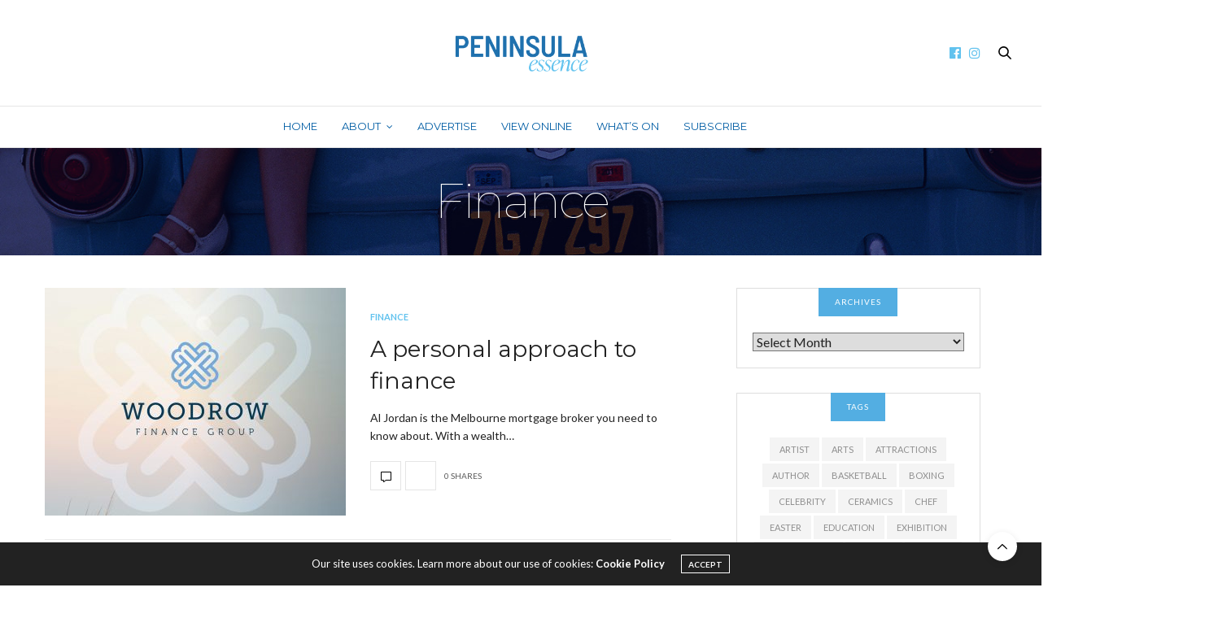

--- FILE ---
content_type: text/html; charset=UTF-8
request_url: https://peninsulaessence.com.au/category/finance/
body_size: 21561
content:
<!doctype html>
<html lang="en-AU">
<head>
	<meta charset="UTF-8">
	<meta name="viewport" content="width=device-width, initial-scale=1, maximum-scale=1, viewport-fit=cover">
	<link rel="profile" href="http://gmpg.org/xfn/11">
	<meta http-equiv="x-dns-prefetch-control" content="on">
	<link rel="dns-prefetch" href="//fonts.googleapis.com" />
	<link rel="dns-prefetch" href="//fonts.gstatic.com" />
	<link rel="dns-prefetch" href="//0.gravatar.com/" />
	<link rel="dns-prefetch" href="//2.gravatar.com/" />
	<link rel="dns-prefetch" href="//1.gravatar.com/" /><meta name='robots' content='index, follow, max-image-preview:large, max-snippet:-1, max-video-preview:-1' />
	<style>img:is([sizes="auto" i], [sizes^="auto," i]) { contain-intrinsic-size: 3000px 1500px }</style>
	
	<!-- This site is optimized with the Yoast SEO plugin v26.7 - https://yoast.com/wordpress/plugins/seo/ -->
	<title>Finance Archives - peninsula essence</title>
	<link rel="canonical" href="https://peninsulaessence.com.au/category/finance/" />
	<meta property="og:locale" content="en_US" />
	<meta property="og:type" content="article" />
	<meta property="og:title" content="Finance Archives - peninsula essence" />
	<meta property="og:url" content="https://peninsulaessence.com.au/category/finance/" />
	<meta property="og:site_name" content="peninsula essence" />
	<meta name="twitter:card" content="summary_large_image" />
	<script type="application/ld+json" class="yoast-schema-graph">{"@context":"https://schema.org","@graph":[{"@type":"CollectionPage","@id":"https://peninsulaessence.com.au/category/finance/","url":"https://peninsulaessence.com.au/category/finance/","name":"Finance Archives - peninsula essence","isPartOf":{"@id":"https://peninsulaessence.com.au/#website"},"primaryImageOfPage":{"@id":"https://peninsulaessence.com.au/category/finance/#primaryimage"},"image":{"@id":"https://peninsulaessence.com.au/category/finance/#primaryimage"},"thumbnailUrl":"https://peninsulaessence.com.au/wp-content/uploads/2022/06/Woodrow-Finance_P44_ESS_JUNE-2022.jpg","breadcrumb":{"@id":"https://peninsulaessence.com.au/category/finance/#breadcrumb"},"inLanguage":"en-AU"},{"@type":"ImageObject","inLanguage":"en-AU","@id":"https://peninsulaessence.com.au/category/finance/#primaryimage","url":"https://peninsulaessence.com.au/wp-content/uploads/2022/06/Woodrow-Finance_P44_ESS_JUNE-2022.jpg","contentUrl":"https://peninsulaessence.com.au/wp-content/uploads/2022/06/Woodrow-Finance_P44_ESS_JUNE-2022.jpg","width":2190,"height":1460},{"@type":"BreadcrumbList","@id":"https://peninsulaessence.com.au/category/finance/#breadcrumb","itemListElement":[{"@type":"ListItem","position":1,"name":"Home","item":"https://peninsulaessence.com.au/"},{"@type":"ListItem","position":2,"name":"Finance"}]},{"@type":"WebSite","@id":"https://peninsulaessence.com.au/#website","url":"https://peninsulaessence.com.au/","name":"peninsula essence","description":"living and visiting on the mornington peninsula","potentialAction":[{"@type":"SearchAction","target":{"@type":"EntryPoint","urlTemplate":"https://peninsulaessence.com.au/?s={search_term_string}"},"query-input":{"@type":"PropertyValueSpecification","valueRequired":true,"valueName":"search_term_string"}}],"inLanguage":"en-AU"}]}</script>
	<!-- / Yoast SEO plugin. -->


<link rel='dns-prefetch' href='//static.addtoany.com' />
<link rel='dns-prefetch' href='//cdn.plyr.io' />
<link rel='dns-prefetch' href='//use.typekit.net' />
<link rel='dns-prefetch' href='//fonts.googleapis.com' />
<link rel="alternate" type="application/rss+xml" title="peninsula essence &raquo; Feed" href="https://peninsulaessence.com.au/feed/" />
<link rel="alternate" type="application/rss+xml" title="peninsula essence &raquo; Comments Feed" href="https://peninsulaessence.com.au/comments/feed/" />
<link rel="preconnect" href="//fonts.gstatic.com/" crossorigin><link rel="alternate" type="application/rss+xml" title="peninsula essence &raquo; Finance Category Feed" href="https://peninsulaessence.com.au/category/finance/feed/" />
		<!-- This site uses the Google Analytics by MonsterInsights plugin v9.11.1 - Using Analytics tracking - https://www.monsterinsights.com/ -->
							<script src="//www.googletagmanager.com/gtag/js?id=G-6BVG6BQRYP"  data-cfasync="false" data-wpfc-render="false" type="text/javascript" async></script>
			<script data-cfasync="false" data-wpfc-render="false" type="text/javascript">
				var mi_version = '9.11.1';
				var mi_track_user = true;
				var mi_no_track_reason = '';
								var MonsterInsightsDefaultLocations = {"page_location":"https:\/\/peninsulaessence.com.au\/category\/finance\/"};
								if ( typeof MonsterInsightsPrivacyGuardFilter === 'function' ) {
					var MonsterInsightsLocations = (typeof MonsterInsightsExcludeQuery === 'object') ? MonsterInsightsPrivacyGuardFilter( MonsterInsightsExcludeQuery ) : MonsterInsightsPrivacyGuardFilter( MonsterInsightsDefaultLocations );
				} else {
					var MonsterInsightsLocations = (typeof MonsterInsightsExcludeQuery === 'object') ? MonsterInsightsExcludeQuery : MonsterInsightsDefaultLocations;
				}

								var disableStrs = [
										'ga-disable-G-6BVG6BQRYP',
									];

				/* Function to detect opted out users */
				function __gtagTrackerIsOptedOut() {
					for (var index = 0; index < disableStrs.length; index++) {
						if (document.cookie.indexOf(disableStrs[index] + '=true') > -1) {
							return true;
						}
					}

					return false;
				}

				/* Disable tracking if the opt-out cookie exists. */
				if (__gtagTrackerIsOptedOut()) {
					for (var index = 0; index < disableStrs.length; index++) {
						window[disableStrs[index]] = true;
					}
				}

				/* Opt-out function */
				function __gtagTrackerOptout() {
					for (var index = 0; index < disableStrs.length; index++) {
						document.cookie = disableStrs[index] + '=true; expires=Thu, 31 Dec 2099 23:59:59 UTC; path=/';
						window[disableStrs[index]] = true;
					}
				}

				if ('undefined' === typeof gaOptout) {
					function gaOptout() {
						__gtagTrackerOptout();
					}
				}
								window.dataLayer = window.dataLayer || [];

				window.MonsterInsightsDualTracker = {
					helpers: {},
					trackers: {},
				};
				if (mi_track_user) {
					function __gtagDataLayer() {
						dataLayer.push(arguments);
					}

					function __gtagTracker(type, name, parameters) {
						if (!parameters) {
							parameters = {};
						}

						if (parameters.send_to) {
							__gtagDataLayer.apply(null, arguments);
							return;
						}

						if (type === 'event') {
														parameters.send_to = monsterinsights_frontend.v4_id;
							var hookName = name;
							if (typeof parameters['event_category'] !== 'undefined') {
								hookName = parameters['event_category'] + ':' + name;
							}

							if (typeof MonsterInsightsDualTracker.trackers[hookName] !== 'undefined') {
								MonsterInsightsDualTracker.trackers[hookName](parameters);
							} else {
								__gtagDataLayer('event', name, parameters);
							}
							
						} else {
							__gtagDataLayer.apply(null, arguments);
						}
					}

					__gtagTracker('js', new Date());
					__gtagTracker('set', {
						'developer_id.dZGIzZG': true,
											});
					if ( MonsterInsightsLocations.page_location ) {
						__gtagTracker('set', MonsterInsightsLocations);
					}
										__gtagTracker('config', 'G-6BVG6BQRYP', {"forceSSL":"true","link_attribution":"true"} );
										window.gtag = __gtagTracker;										(function () {
						/* https://developers.google.com/analytics/devguides/collection/analyticsjs/ */
						/* ga and __gaTracker compatibility shim. */
						var noopfn = function () {
							return null;
						};
						var newtracker = function () {
							return new Tracker();
						};
						var Tracker = function () {
							return null;
						};
						var p = Tracker.prototype;
						p.get = noopfn;
						p.set = noopfn;
						p.send = function () {
							var args = Array.prototype.slice.call(arguments);
							args.unshift('send');
							__gaTracker.apply(null, args);
						};
						var __gaTracker = function () {
							var len = arguments.length;
							if (len === 0) {
								return;
							}
							var f = arguments[len - 1];
							if (typeof f !== 'object' || f === null || typeof f.hitCallback !== 'function') {
								if ('send' === arguments[0]) {
									var hitConverted, hitObject = false, action;
									if ('event' === arguments[1]) {
										if ('undefined' !== typeof arguments[3]) {
											hitObject = {
												'eventAction': arguments[3],
												'eventCategory': arguments[2],
												'eventLabel': arguments[4],
												'value': arguments[5] ? arguments[5] : 1,
											}
										}
									}
									if ('pageview' === arguments[1]) {
										if ('undefined' !== typeof arguments[2]) {
											hitObject = {
												'eventAction': 'page_view',
												'page_path': arguments[2],
											}
										}
									}
									if (typeof arguments[2] === 'object') {
										hitObject = arguments[2];
									}
									if (typeof arguments[5] === 'object') {
										Object.assign(hitObject, arguments[5]);
									}
									if ('undefined' !== typeof arguments[1].hitType) {
										hitObject = arguments[1];
										if ('pageview' === hitObject.hitType) {
											hitObject.eventAction = 'page_view';
										}
									}
									if (hitObject) {
										action = 'timing' === arguments[1].hitType ? 'timing_complete' : hitObject.eventAction;
										hitConverted = mapArgs(hitObject);
										__gtagTracker('event', action, hitConverted);
									}
								}
								return;
							}

							function mapArgs(args) {
								var arg, hit = {};
								var gaMap = {
									'eventCategory': 'event_category',
									'eventAction': 'event_action',
									'eventLabel': 'event_label',
									'eventValue': 'event_value',
									'nonInteraction': 'non_interaction',
									'timingCategory': 'event_category',
									'timingVar': 'name',
									'timingValue': 'value',
									'timingLabel': 'event_label',
									'page': 'page_path',
									'location': 'page_location',
									'title': 'page_title',
									'referrer' : 'page_referrer',
								};
								for (arg in args) {
																		if (!(!args.hasOwnProperty(arg) || !gaMap.hasOwnProperty(arg))) {
										hit[gaMap[arg]] = args[arg];
									} else {
										hit[arg] = args[arg];
									}
								}
								return hit;
							}

							try {
								f.hitCallback();
							} catch (ex) {
							}
						};
						__gaTracker.create = newtracker;
						__gaTracker.getByName = newtracker;
						__gaTracker.getAll = function () {
							return [];
						};
						__gaTracker.remove = noopfn;
						__gaTracker.loaded = true;
						window['__gaTracker'] = __gaTracker;
					})();
									} else {
										console.log("");
					(function () {
						function __gtagTracker() {
							return null;
						}

						window['__gtagTracker'] = __gtagTracker;
						window['gtag'] = __gtagTracker;
					})();
									}
			</script>
							<!-- / Google Analytics by MonsterInsights -->
		<script type="text/javascript">
/* <![CDATA[ */
window._wpemojiSettings = {"baseUrl":"https:\/\/s.w.org\/images\/core\/emoji\/16.0.1\/72x72\/","ext":".png","svgUrl":"https:\/\/s.w.org\/images\/core\/emoji\/16.0.1\/svg\/","svgExt":".svg","source":{"concatemoji":"https:\/\/peninsulaessence.com.au\/wp-includes\/js\/wp-emoji-release.min.js?ver=6.8.3"}};
/*! This file is auto-generated */
!function(s,n){var o,i,e;function c(e){try{var t={supportTests:e,timestamp:(new Date).valueOf()};sessionStorage.setItem(o,JSON.stringify(t))}catch(e){}}function p(e,t,n){e.clearRect(0,0,e.canvas.width,e.canvas.height),e.fillText(t,0,0);var t=new Uint32Array(e.getImageData(0,0,e.canvas.width,e.canvas.height).data),a=(e.clearRect(0,0,e.canvas.width,e.canvas.height),e.fillText(n,0,0),new Uint32Array(e.getImageData(0,0,e.canvas.width,e.canvas.height).data));return t.every(function(e,t){return e===a[t]})}function u(e,t){e.clearRect(0,0,e.canvas.width,e.canvas.height),e.fillText(t,0,0);for(var n=e.getImageData(16,16,1,1),a=0;a<n.data.length;a++)if(0!==n.data[a])return!1;return!0}function f(e,t,n,a){switch(t){case"flag":return n(e,"\ud83c\udff3\ufe0f\u200d\u26a7\ufe0f","\ud83c\udff3\ufe0f\u200b\u26a7\ufe0f")?!1:!n(e,"\ud83c\udde8\ud83c\uddf6","\ud83c\udde8\u200b\ud83c\uddf6")&&!n(e,"\ud83c\udff4\udb40\udc67\udb40\udc62\udb40\udc65\udb40\udc6e\udb40\udc67\udb40\udc7f","\ud83c\udff4\u200b\udb40\udc67\u200b\udb40\udc62\u200b\udb40\udc65\u200b\udb40\udc6e\u200b\udb40\udc67\u200b\udb40\udc7f");case"emoji":return!a(e,"\ud83e\udedf")}return!1}function g(e,t,n,a){var r="undefined"!=typeof WorkerGlobalScope&&self instanceof WorkerGlobalScope?new OffscreenCanvas(300,150):s.createElement("canvas"),o=r.getContext("2d",{willReadFrequently:!0}),i=(o.textBaseline="top",o.font="600 32px Arial",{});return e.forEach(function(e){i[e]=t(o,e,n,a)}),i}function t(e){var t=s.createElement("script");t.src=e,t.defer=!0,s.head.appendChild(t)}"undefined"!=typeof Promise&&(o="wpEmojiSettingsSupports",i=["flag","emoji"],n.supports={everything:!0,everythingExceptFlag:!0},e=new Promise(function(e){s.addEventListener("DOMContentLoaded",e,{once:!0})}),new Promise(function(t){var n=function(){try{var e=JSON.parse(sessionStorage.getItem(o));if("object"==typeof e&&"number"==typeof e.timestamp&&(new Date).valueOf()<e.timestamp+604800&&"object"==typeof e.supportTests)return e.supportTests}catch(e){}return null}();if(!n){if("undefined"!=typeof Worker&&"undefined"!=typeof OffscreenCanvas&&"undefined"!=typeof URL&&URL.createObjectURL&&"undefined"!=typeof Blob)try{var e="postMessage("+g.toString()+"("+[JSON.stringify(i),f.toString(),p.toString(),u.toString()].join(",")+"));",a=new Blob([e],{type:"text/javascript"}),r=new Worker(URL.createObjectURL(a),{name:"wpTestEmojiSupports"});return void(r.onmessage=function(e){c(n=e.data),r.terminate(),t(n)})}catch(e){}c(n=g(i,f,p,u))}t(n)}).then(function(e){for(var t in e)n.supports[t]=e[t],n.supports.everything=n.supports.everything&&n.supports[t],"flag"!==t&&(n.supports.everythingExceptFlag=n.supports.everythingExceptFlag&&n.supports[t]);n.supports.everythingExceptFlag=n.supports.everythingExceptFlag&&!n.supports.flag,n.DOMReady=!1,n.readyCallback=function(){n.DOMReady=!0}}).then(function(){return e}).then(function(){var e;n.supports.everything||(n.readyCallback(),(e=n.source||{}).concatemoji?t(e.concatemoji):e.wpemoji&&e.twemoji&&(t(e.twemoji),t(e.wpemoji)))}))}((window,document),window._wpemojiSettings);
/* ]]> */
</script>

<link rel='stylesheet' id='sbi_styles-css' href='https://peninsulaessence.com.au/wp-content/plugins/instagram-feed/css/sbi-styles.min.css?ver=6.10.0' media='all' />
<style id='wp-emoji-styles-inline-css' type='text/css'>

	img.wp-smiley, img.emoji {
		display: inline !important;
		border: none !important;
		box-shadow: none !important;
		height: 1em !important;
		width: 1em !important;
		margin: 0 0.07em !important;
		vertical-align: -0.1em !important;
		background: none !important;
		padding: 0 !important;
	}
</style>
<link rel='stylesheet' id='wp-block-library-css' href='https://peninsulaessence.com.au/wp-includes/css/dist/block-library/style.min.css?ver=6.8.3' media='all' />
<style id='classic-theme-styles-inline-css' type='text/css'>
/*! This file is auto-generated */
.wp-block-button__link{color:#fff;background-color:#32373c;border-radius:9999px;box-shadow:none;text-decoration:none;padding:calc(.667em + 2px) calc(1.333em + 2px);font-size:1.125em}.wp-block-file__button{background:#32373c;color:#fff;text-decoration:none}
</style>
<style id='global-styles-inline-css' type='text/css'>
:root{--wp--preset--aspect-ratio--square: 1;--wp--preset--aspect-ratio--4-3: 4/3;--wp--preset--aspect-ratio--3-4: 3/4;--wp--preset--aspect-ratio--3-2: 3/2;--wp--preset--aspect-ratio--2-3: 2/3;--wp--preset--aspect-ratio--16-9: 16/9;--wp--preset--aspect-ratio--9-16: 9/16;--wp--preset--color--black: #000000;--wp--preset--color--cyan-bluish-gray: #abb8c3;--wp--preset--color--white: #ffffff;--wp--preset--color--pale-pink: #f78da7;--wp--preset--color--vivid-red: #cf2e2e;--wp--preset--color--luminous-vivid-orange: #ff6900;--wp--preset--color--luminous-vivid-amber: #fcb900;--wp--preset--color--light-green-cyan: #7bdcb5;--wp--preset--color--vivid-green-cyan: #00d084;--wp--preset--color--pale-cyan-blue: #8ed1fc;--wp--preset--color--vivid-cyan-blue: #0693e3;--wp--preset--color--vivid-purple: #9b51e0;--wp--preset--color--thb-accent: #61c2ee;--wp--preset--gradient--vivid-cyan-blue-to-vivid-purple: linear-gradient(135deg,rgba(6,147,227,1) 0%,rgb(155,81,224) 100%);--wp--preset--gradient--light-green-cyan-to-vivid-green-cyan: linear-gradient(135deg,rgb(122,220,180) 0%,rgb(0,208,130) 100%);--wp--preset--gradient--luminous-vivid-amber-to-luminous-vivid-orange: linear-gradient(135deg,rgba(252,185,0,1) 0%,rgba(255,105,0,1) 100%);--wp--preset--gradient--luminous-vivid-orange-to-vivid-red: linear-gradient(135deg,rgba(255,105,0,1) 0%,rgb(207,46,46) 100%);--wp--preset--gradient--very-light-gray-to-cyan-bluish-gray: linear-gradient(135deg,rgb(238,238,238) 0%,rgb(169,184,195) 100%);--wp--preset--gradient--cool-to-warm-spectrum: linear-gradient(135deg,rgb(74,234,220) 0%,rgb(151,120,209) 20%,rgb(207,42,186) 40%,rgb(238,44,130) 60%,rgb(251,105,98) 80%,rgb(254,248,76) 100%);--wp--preset--gradient--blush-light-purple: linear-gradient(135deg,rgb(255,206,236) 0%,rgb(152,150,240) 100%);--wp--preset--gradient--blush-bordeaux: linear-gradient(135deg,rgb(254,205,165) 0%,rgb(254,45,45) 50%,rgb(107,0,62) 100%);--wp--preset--gradient--luminous-dusk: linear-gradient(135deg,rgb(255,203,112) 0%,rgb(199,81,192) 50%,rgb(65,88,208) 100%);--wp--preset--gradient--pale-ocean: linear-gradient(135deg,rgb(255,245,203) 0%,rgb(182,227,212) 50%,rgb(51,167,181) 100%);--wp--preset--gradient--electric-grass: linear-gradient(135deg,rgb(202,248,128) 0%,rgb(113,206,126) 100%);--wp--preset--gradient--midnight: linear-gradient(135deg,rgb(2,3,129) 0%,rgb(40,116,252) 100%);--wp--preset--font-size--small: 13px;--wp--preset--font-size--medium: 20px;--wp--preset--font-size--large: 36px;--wp--preset--font-size--x-large: 42px;--wp--preset--spacing--20: 0.44rem;--wp--preset--spacing--30: 0.67rem;--wp--preset--spacing--40: 1rem;--wp--preset--spacing--50: 1.5rem;--wp--preset--spacing--60: 2.25rem;--wp--preset--spacing--70: 3.38rem;--wp--preset--spacing--80: 5.06rem;--wp--preset--shadow--natural: 6px 6px 9px rgba(0, 0, 0, 0.2);--wp--preset--shadow--deep: 12px 12px 50px rgba(0, 0, 0, 0.4);--wp--preset--shadow--sharp: 6px 6px 0px rgba(0, 0, 0, 0.2);--wp--preset--shadow--outlined: 6px 6px 0px -3px rgba(255, 255, 255, 1), 6px 6px rgba(0, 0, 0, 1);--wp--preset--shadow--crisp: 6px 6px 0px rgba(0, 0, 0, 1);}:where(.is-layout-flex){gap: 0.5em;}:where(.is-layout-grid){gap: 0.5em;}body .is-layout-flex{display: flex;}.is-layout-flex{flex-wrap: wrap;align-items: center;}.is-layout-flex > :is(*, div){margin: 0;}body .is-layout-grid{display: grid;}.is-layout-grid > :is(*, div){margin: 0;}:where(.wp-block-columns.is-layout-flex){gap: 2em;}:where(.wp-block-columns.is-layout-grid){gap: 2em;}:where(.wp-block-post-template.is-layout-flex){gap: 1.25em;}:where(.wp-block-post-template.is-layout-grid){gap: 1.25em;}.has-black-color{color: var(--wp--preset--color--black) !important;}.has-cyan-bluish-gray-color{color: var(--wp--preset--color--cyan-bluish-gray) !important;}.has-white-color{color: var(--wp--preset--color--white) !important;}.has-pale-pink-color{color: var(--wp--preset--color--pale-pink) !important;}.has-vivid-red-color{color: var(--wp--preset--color--vivid-red) !important;}.has-luminous-vivid-orange-color{color: var(--wp--preset--color--luminous-vivid-orange) !important;}.has-luminous-vivid-amber-color{color: var(--wp--preset--color--luminous-vivid-amber) !important;}.has-light-green-cyan-color{color: var(--wp--preset--color--light-green-cyan) !important;}.has-vivid-green-cyan-color{color: var(--wp--preset--color--vivid-green-cyan) !important;}.has-pale-cyan-blue-color{color: var(--wp--preset--color--pale-cyan-blue) !important;}.has-vivid-cyan-blue-color{color: var(--wp--preset--color--vivid-cyan-blue) !important;}.has-vivid-purple-color{color: var(--wp--preset--color--vivid-purple) !important;}.has-black-background-color{background-color: var(--wp--preset--color--black) !important;}.has-cyan-bluish-gray-background-color{background-color: var(--wp--preset--color--cyan-bluish-gray) !important;}.has-white-background-color{background-color: var(--wp--preset--color--white) !important;}.has-pale-pink-background-color{background-color: var(--wp--preset--color--pale-pink) !important;}.has-vivid-red-background-color{background-color: var(--wp--preset--color--vivid-red) !important;}.has-luminous-vivid-orange-background-color{background-color: var(--wp--preset--color--luminous-vivid-orange) !important;}.has-luminous-vivid-amber-background-color{background-color: var(--wp--preset--color--luminous-vivid-amber) !important;}.has-light-green-cyan-background-color{background-color: var(--wp--preset--color--light-green-cyan) !important;}.has-vivid-green-cyan-background-color{background-color: var(--wp--preset--color--vivid-green-cyan) !important;}.has-pale-cyan-blue-background-color{background-color: var(--wp--preset--color--pale-cyan-blue) !important;}.has-vivid-cyan-blue-background-color{background-color: var(--wp--preset--color--vivid-cyan-blue) !important;}.has-vivid-purple-background-color{background-color: var(--wp--preset--color--vivid-purple) !important;}.has-black-border-color{border-color: var(--wp--preset--color--black) !important;}.has-cyan-bluish-gray-border-color{border-color: var(--wp--preset--color--cyan-bluish-gray) !important;}.has-white-border-color{border-color: var(--wp--preset--color--white) !important;}.has-pale-pink-border-color{border-color: var(--wp--preset--color--pale-pink) !important;}.has-vivid-red-border-color{border-color: var(--wp--preset--color--vivid-red) !important;}.has-luminous-vivid-orange-border-color{border-color: var(--wp--preset--color--luminous-vivid-orange) !important;}.has-luminous-vivid-amber-border-color{border-color: var(--wp--preset--color--luminous-vivid-amber) !important;}.has-light-green-cyan-border-color{border-color: var(--wp--preset--color--light-green-cyan) !important;}.has-vivid-green-cyan-border-color{border-color: var(--wp--preset--color--vivid-green-cyan) !important;}.has-pale-cyan-blue-border-color{border-color: var(--wp--preset--color--pale-cyan-blue) !important;}.has-vivid-cyan-blue-border-color{border-color: var(--wp--preset--color--vivid-cyan-blue) !important;}.has-vivid-purple-border-color{border-color: var(--wp--preset--color--vivid-purple) !important;}.has-vivid-cyan-blue-to-vivid-purple-gradient-background{background: var(--wp--preset--gradient--vivid-cyan-blue-to-vivid-purple) !important;}.has-light-green-cyan-to-vivid-green-cyan-gradient-background{background: var(--wp--preset--gradient--light-green-cyan-to-vivid-green-cyan) !important;}.has-luminous-vivid-amber-to-luminous-vivid-orange-gradient-background{background: var(--wp--preset--gradient--luminous-vivid-amber-to-luminous-vivid-orange) !important;}.has-luminous-vivid-orange-to-vivid-red-gradient-background{background: var(--wp--preset--gradient--luminous-vivid-orange-to-vivid-red) !important;}.has-very-light-gray-to-cyan-bluish-gray-gradient-background{background: var(--wp--preset--gradient--very-light-gray-to-cyan-bluish-gray) !important;}.has-cool-to-warm-spectrum-gradient-background{background: var(--wp--preset--gradient--cool-to-warm-spectrum) !important;}.has-blush-light-purple-gradient-background{background: var(--wp--preset--gradient--blush-light-purple) !important;}.has-blush-bordeaux-gradient-background{background: var(--wp--preset--gradient--blush-bordeaux) !important;}.has-luminous-dusk-gradient-background{background: var(--wp--preset--gradient--luminous-dusk) !important;}.has-pale-ocean-gradient-background{background: var(--wp--preset--gradient--pale-ocean) !important;}.has-electric-grass-gradient-background{background: var(--wp--preset--gradient--electric-grass) !important;}.has-midnight-gradient-background{background: var(--wp--preset--gradient--midnight) !important;}.has-small-font-size{font-size: var(--wp--preset--font-size--small) !important;}.has-medium-font-size{font-size: var(--wp--preset--font-size--medium) !important;}.has-large-font-size{font-size: var(--wp--preset--font-size--large) !important;}.has-x-large-font-size{font-size: var(--wp--preset--font-size--x-large) !important;}
:where(.wp-block-post-template.is-layout-flex){gap: 1.25em;}:where(.wp-block-post-template.is-layout-grid){gap: 1.25em;}
:where(.wp-block-columns.is-layout-flex){gap: 2em;}:where(.wp-block-columns.is-layout-grid){gap: 2em;}
:root :where(.wp-block-pullquote){font-size: 1.5em;line-height: 1.6;}
</style>
<link rel='stylesheet' id='events-manager-css' href='https://peninsulaessence.com.au/wp-content/plugins/events-manager/includes/css/events-manager.min.css?ver=7.2.3.1' media='all' />
<link rel='stylesheet' id='thb-fa-css' href='https://peninsulaessence.com.au/wp-content/themes/thevoux-wp/assets/css/font-awesome.min.css?ver=4.7.0' media='all' />
<link rel='stylesheet' id='thb-app-css' href='https://peninsulaessence.com.au/wp-content/themes/thevoux-wp/assets/css/app.css?ver=6.9.10' media='all' />
<style id='thb-app-inline-css' type='text/css'>
body {font-family:Lato, 'BlinkMacSystemFont', -apple-system, 'Roboto', 'Lucida Sans';}@media only screen and (max-width:40.063em) {.header .logo .logoimg {max-height:30%;}.header .logo .logoimg[src$=".svg"] {max-height:100%;height:30%;}}@media only screen and (min-width:40.063em) {.header .logo .logoimg {max-height:%;}.header .logo .logoimg[src$=".svg"] {max-height:100%;height:%;}}h1, h2, h3, h4, h5, h6, .mont, .wpcf7-response-output, label, .select-wrapper select, .wp-caption .wp-caption-text, .smalltitle, .toggle .title, q, blockquote p, cite, table tr th, table tr td, #footer.style3 .menu, #footer.style2 .menu, #footer.style4 .menu, .product-title, .social_bar, .widget.widget_socialcounter ul.style2 li {font-family:Montserrat, 'BlinkMacSystemFont', -apple-system, 'Roboto', 'Lucida Sans';}input[type="submit"],.button,.btn,.thb-text-button {}em {}h1,.h1 {font-family:Montserrat, 'BlinkMacSystemFont', -apple-system, 'Roboto', 'Lucida Sans';font-weight:lighter;}h2 {font-family:Montserrat, 'BlinkMacSystemFont', -apple-system, 'Roboto', 'Lucida Sans';font-weight:normal;}h3 {font-family:Montserrat, 'BlinkMacSystemFont', -apple-system, 'Roboto', 'Lucida Sans';font-weight:lighter;font-size:28px;}h4 {font-family:Montserrat, 'BlinkMacSystemFont', -apple-system, 'Roboto', 'Lucida Sans';font-weight:normal;}h5 {font-family:Montserrat, 'BlinkMacSystemFont', -apple-system, 'Roboto', 'Lucida Sans';font-weight:lighter;font-size:28px;text-transform:capitalize !important;}h6 {font-family:Montserrat, 'BlinkMacSystemFont', -apple-system, 'Roboto', 'Lucida Sans';font-weight:normal;}a,.header .nav_holder.dark .full-menu-container .full-menu > li > a:hover,.full-menu-container.light-menu-color .full-menu > li > a:hover,.full-menu-container .full-menu > li.active > a, .full-menu-container .full-menu > li.sfHover > a,.full-menu-container .full-menu > li > a:hover,.full-menu-container .full-menu > li.menu-item-has-children.menu-item-mega-parent .thb_mega_menu_holder .thb_mega_menu li.active a,.full-menu-container .full-menu > li.menu-item-has-children.menu-item-mega-parent .thb_mega_menu_holder .thb_mega_menu li.active a .fa,.post.featured-style4 .featured-title,.post-detail .article-tags a,.post .post-content .post-review .average,.post .post-content .post-review .thb-counter,#archive-title h1 span,.widget > strong.style1,.widget.widget_recent_entries ul li .url, .widget.widget_recent_comments ul li .url,.thb-mobile-menu li a.active,.thb-mobile-menu-secondary li a:hover,q, blockquote p,cite,.notification-box a:not(.button),.video_playlist .video_play.vertical.video-active,.video_playlist .video_play.vertical.video-active h6,.not-found p,.thb_tabs .tabs h6 a:hover,.thb_tabs .tabs dd.active h6 a,.cart_totals table tr.order-total td,.shop_table tbody tr td.order-status.approved,.shop_table tbody tr td.product-quantity .wishlist-in-stock,.shop_table tbody tr td.product-stock-status .wishlist-in-stock ,.payment_methods li .about_paypal,.place-order .terms label a,.woocommerce-MyAccount-navigation ul li:hover a, .woocommerce-MyAccount-navigation ul li.is-active a,.product .product-information .price > .amount,.product .product-information .price ins .amount,.product .product-information .wc-forward:hover,.product .product-information .product_meta > span a,.product .product-information .product_meta > span .sku,.woocommerce-tabs .wc-tabs li a:hover,.woocommerce-tabs .wc-tabs li.active a,.thb-selectionSharer a.email:hover,.widget ul.menu .current-menu-item>a,.btn.transparent-accent, .btn:focus.transparent-accent, .button.transparent-accent, input[type=submit].transparent-accent,.has-thb-accent-color,.wp-block-button .wp-block-button__link.has-thb-accent-color {color:#61c2ee;}.plyr__control--overlaid,.plyr--video .plyr__control.plyr__tab-focus, .plyr--video .plyr__control:hover, .plyr--video .plyr__control[aria-expanded=true] {background:#61c2ee;}.plyr--full-ui input[type=range] {color:#61c2ee;}.header-submenu-style2 .full-menu-container .full-menu > li.menu-item-has-children.menu-item-mega-parent .thb_mega_menu_holder,.custom_check + .custom_label:hover:before,.thb-pricing-table .thb-pricing-column.highlight-true .pricing-container,.woocommerce-MyAccount-navigation ul li:hover a, .woocommerce-MyAccount-navigation ul li.is-active a,.thb_3dimg:hover .image_link,.btn.transparent-accent, .btn:focus.transparent-accent, .button.transparent-accent, input[type=submit].transparent-accent,.posts.style13-posts .pagination ul .page-numbers:not(.dots):hover, .posts.style13-posts .pagination ul .page-numbers.current, .posts.style13-posts .pagination .nav-links .page-numbers:not(.dots):hover, .posts.style13-posts .pagination .nav-links .page-numbers.current {border-color:#61c2ee;}.header .social-holder .social_header:hover .social_icon,.thb_3dimg .title svg,.thb_3dimg .arrow svg {fill:#61c2ee;}.header .social-holder .quick_cart .float_count,.header.fixed .progress,.post .post-gallery.has-gallery:after,.post.featured-style4:hover .featured-title,.post-detail .post-detail-gallery .gallery-link:hover,.thb-progress span,#archive-title,.widget .count-image .count,.slick-nav:hover,.btn:not(.white):hover,.btn:not(.white):focus:hover,.button:not(.white):hover,input[type=submit]:not(.white):hover,.btn.accent,.btn:focus.accent,.button.accent,input[type=submit].accent,.custom_check + .custom_label:after,[class^="tag-link"]:hover, .tag-cloud-link:hover.category_container.style3:before,.highlight.accent,.video_playlist .video_play.video-active,.thb_tabs .tabs h6 a:after,.btn.transparent-accent:hover, .btn:focus.transparent-accent:hover, .button.transparent-accent:hover, input[type=submit].transparent-accent:hover,.thb-hotspot-container .thb-hotspot.pin-accent,.posts.style13-posts .pagination ul .page-numbers:not(.dots):hover, .posts.style13-posts .pagination ul .page-numbers.current, .posts.style13-posts .pagination .nav-links .page-numbers:not(.dots):hover, .posts.style13-posts .pagination .nav-links .page-numbers.current,.has-thb-accent-background-color,.wp-block-button .wp-block-button__link.has-thb-accent-background-color {background-color:#61c2ee;}.btn.accent:hover,.btn:focus.accent:hover,.button.accent:hover,input[type=submit].accent:hover {background-color:#57afd6;}.header-submenu-style2 .full-menu-container .full-menu > li.menu-item-has-children .sub-menu:not(.thb_mega_menu),.woocommerce-MyAccount-navigation ul li:hover + li a, .woocommerce-MyAccount-navigation ul li.is-active + li a {border-top-color:#61c2ee;}.woocommerce-tabs .wc-tabs li a:after {border-bottom-color:#61c2ee;}.header-submenu-style2 .full-menu-container .full-menu>li.menu-item-has-children .sub-menu:not(.thb_mega_menu),.header-submenu-style2 .full-menu-container .full-menu>li.menu-item-has-children.menu-item-mega-parent .thb_mega_menu_holder {border-top-color:#61c2ee;}.header-submenu-style3 .full-menu-container .full-menu>li.menu-item-has-children.menu-item-mega-parent .thb_mega_menu_holder .thb_mega_menu li.active a,.header-submenu-style3 .full-menu-container .full-menu > li.menu-item-has-children .sub-menu:not(.thb_mega_menu) li a:hover {background:rgba(97,194,238, 0.2);}.post.carousel-style12:hover {background:rgba(97,194,238, 0.1);}blockquote:before,blockquote:after {background:rgba(97,194,238, 0.2);}@media only screen and (max-width:40.063em) {.post.featured-style4 .featured-title,.post.category-widget-slider .featured-title {background:#61c2ee;}}.post .post-content p a { color:#61c2ee !important; }.post .post-content p a:hover { color:#474747 !important; }.full-menu-container .full-menu > li > a { color:#005da4 !important; }.full-menu-container .full-menu > li > a:hover { color:#61c2ee !important; }.full-menu-container.light-menu-color .full-menu > li > a { color:#005da4 !important; }.full-menu-container.light-menu-color .full-menu > li > a:hover { color:#61c2ee !important; }.header .social_header a { color:#61c2ee !important; }.header .social_header a:hover { color:#9ccae2 !important; }#footer .widget a { color:#005da4 !important; }#footer .widget a:hover { color:#61c2ee !important; }.widget.style1 > strong span {background:#53aee2;}.full-menu-container .full-menu > li > a,#footer.style2 .menu,#footer.style3 .menu,#footer.style4 .menu,#footer.style5 .menu {font-family:Montserrat, 'BlinkMacSystemFont', -apple-system, 'Roboto', 'Lucida Sans';font-weight:normal;}.subheader-menu>li>a {font-family:Montserrat, 'BlinkMacSystemFont', -apple-system, 'Roboto', 'Lucida Sans';font-weight:normal;}.full-menu-container .full-menu > li > a,#footer.style2 .menu,#footer.style3 .menu,#footer.style4 .menu,#footer.style5 .menu {font-family:Montserrat, 'BlinkMacSystemFont', -apple-system, 'Roboto', 'Lucida Sans';font-weight:normal;}.thb-mobile-menu>li>a,.thb-mobile-menu-secondary li a {font-family:Montserrat, 'BlinkMacSystemFont', -apple-system, 'Roboto', 'Lucida Sans';}.thb-mobile-menu .sub-menu li a {font-family:Montserrat, 'BlinkMacSystemFont', -apple-system, 'Roboto', 'Lucida Sans';}.post .post-title h1 {}.widget > strong {color:#ffffff;}.post-links,.thb-post-top,.post-meta,.post-author,.post-title-bullets li button span {}.post-detail .post-content:before {}.social_bar ul li a {}#footer.style2 .menu,#footer.style3 .menu,#footer.style4 .menu,#footer.style5 .menu {}.post .thb-post-top .post-meta.style1 a.cat-arts { color:#61c2ee; }.post .thb-post-top .post-meta.style2 a.cat-arts { background-color:#61c2ee; }.post.post-carousel-style11 .post-meta.style2 a.cat-arts { background-color:#61c2ee; }.post .post-content .category_title.catstyle-style120 h2 a:hover { color:#61c2ee; }.post .thb-post-top .post-meta.style1 a.cat-attractions { color:#61c2ee; }.post .thb-post-top .post-meta.style2 a.cat-attractions { background-color:#61c2ee; }.post.post-carousel-style11 .post-meta.style2 a.cat-attractions { background-color:#61c2ee; }.post .post-content .category_title.catstyle-style121 h2 a:hover { color:#61c2ee; }.post .thb-post-top .post-meta.style1 a.cat-celebrity { color:#61c2ee; }.post .thb-post-top .post-meta.style2 a.cat-celebrity { background-color:#61c2ee; }.post.post-carousel-style11 .post-meta.style2 a.cat-celebrity { background-color:#61c2ee; }.post .post-content .category_title.catstyle-style56 h2 a:hover { color:#61c2ee; }.post .thb-post-top .post-meta.style1 a.cat-featured { color:#61c2ee; }.post .thb-post-top .post-meta.style2 a.cat-featured { background-color:#61c2ee; }.post.post-carousel-style11 .post-meta.style2 a.cat-featured { background-color:#61c2ee; }.post .post-content .category_title.catstyle-style51 h2 a:hover { color:#61c2ee; }.post .thb-post-top .post-meta.style1 a.cat-focus-on { color:#61c2ee; }.post .thb-post-top .post-meta.style2 a.cat-focus-on { background-color:#61c2ee; }.post.post-carousel-style11 .post-meta.style2 a.cat-focus-on { background-color:#61c2ee; }.post .post-content .category_title.catstyle-style125 h2 a:hover { color:#61c2ee; }.post .thb-post-top .post-meta.style1 a.cat-food-and-wine { color:#61c2ee; }.post .thb-post-top .post-meta.style2 a.cat-food-and-wine { background-color:#61c2ee; }.post.post-carousel-style11 .post-meta.style2 a.cat-food-and-wine { background-color:#61c2ee; }.post .post-content .category_title.catstyle-style59 h2 a:hover { color:#61c2ee; }.post .thb-post-top .post-meta.style1 a.cat-goodies { color:#61c2ee; }.post .thb-post-top .post-meta.style2 a.cat-goodies { background-color:#61c2ee; }.post.post-carousel-style11 .post-meta.style2 a.cat-goodies { background-color:#61c2ee; }.post .post-content .category_title.catstyle-style60 h2 a:hover { color:#61c2ee; }.post .thb-post-top .post-meta.style1 a.cat-home-decor { color:#61c2ee; }.post .thb-post-top .post-meta.style2 a.cat-home-decor { background-color:#61c2ee; }.post.post-carousel-style11 .post-meta.style2 a.cat-home-decor { background-color:#61c2ee; }.post .post-content .category_title.catstyle-style61 h2 a:hover { color:#61c2ee; }.post .thb-post-top .post-meta.style1 a.cat-sport { color:#61c2ee; }.post .thb-post-top .post-meta.style2 a.cat-sport { background-color:#61c2ee; }.post.post-carousel-style11 .post-meta.style2 a.cat-sport { background-color:#61c2ee; }.post .post-content .category_title.catstyle-style212 h2 a:hover { color:#61c2ee; }.post .thb-post-top .post-meta.style1 a.cat-stories { color:#61c2ee; }.post .thb-post-top .post-meta.style2 a.cat-stories { background-color:#61c2ee; }.post.post-carousel-style11 .post-meta.style2 a.cat-stories { background-color:#61c2ee; }.post .post-content .category_title.catstyle-style38 h2 a:hover { color:#61c2ee; }.post .thb-post-top .post-meta.style1 a.cat-style { color:#61c2ee; }.post .thb-post-top .post-meta.style2 a.cat-style { background-color:#61c2ee; }.post.post-carousel-style11 .post-meta.style2 a.cat-style { background-color:#61c2ee; }.post .post-content .category_title.catstyle-style58 h2 a:hover { color:#61c2ee; }.post .thb-post-top .post-meta.style1 a.cat-uncategorized { color:#61c2ee; }.post .thb-post-top .post-meta.style2 a.cat-uncategorized { background-color:#61c2ee; }.post.post-carousel-style11 .post-meta.style2 a.cat-uncategorized { background-color:#61c2ee; }.post .post-content .category_title.catstyle-style1 h2 a:hover { color:#61c2ee; }.post .thb-post-top .post-meta.style1 a.cat-whats-on { color:#61c2ee; }.post .thb-post-top .post-meta.style2 a.cat-whats-on { background-color:#61c2ee; }.post.post-carousel-style11 .post-meta.style2 a.cat-whats-on { background-color:#61c2ee; }.post .post-content .category_title.catstyle-style40 h2 a:hover { color:#61c2ee; }.post .thb-post-top .post-meta.style1 a.cat-window-shopping { color:#61c2ee; }.post .thb-post-top .post-meta.style2 a.cat-window-shopping { background-color:#61c2ee; }.post.post-carousel-style11 .post-meta.style2 a.cat-window-shopping { background-color:#61c2ee; }.post .post-content .category_title.catstyle-style123 h2 a:hover { color:#61c2ee; }.post-detail-style2-row .post-detail .post-title-container,.sidebar .sidebar_inner {background-color:#ffffff}.widget > strong span{background:#f1f1f1;}.category_container, .author-information{Width:80%;}Instagram {font-family:lato;}.wpcf7-response-output.wpcf7-display-none.wpcf7-mail-sent-ok{border:#61c2ee;}.tag-cloud-link:hover {background-color:#61c2ee;color:white;}#archive-title{background:#f5f5f5;}#archive-title h1 {color:#61c2ee;}*/.small-3.large-4.columns.social-holder.style2 {display:none;}/*time.time {display:none;}.tag-cloud-link a {color:#61c2ee;outline:0;-webkit-tap-highlight-color:rgb(83 174 226);}.post .thb-post-top .post-meta.style1 a.cat-stories {font-family:Barlow; sans-serif;}
</style>
<link rel='stylesheet' id='thb-style-css' href='https://peninsulaessence.com.au/wp-content/themes/thevoux-wp-child/style.css?ver=6.9.10' media='all' />
<link rel='stylesheet' id='thb-google-fonts-css' href='https://fonts.googleapis.com/css?family=Lato%3A100%2C100i%2C300%2C300i%2C400%2C400i%2C700%2C700i%2C900%2C900i%7CMontserrat%3A100%2C200%2C300%2C400%2C500%2C600%2C700%2C800%2C900%2C100i%2C200i%2C300i%2C400i%2C500i%2C600i%2C700i%2C800i%2C900i%7CLora%3A400%2C500%2C600%2C700%2C400i%2C500i%2C600i%2C700i&#038;subset=latin&#038;display=swap&#038;ver=6.9.10' media='all' />
<link rel='stylesheet' id='post_hit_counter-widget-css' href='https://peninsulaessence.com.au/wp-content/plugins/post-hit-counter/assets/css/widget.css?ver=1.3.2' media='all' />
<link rel='stylesheet' id='js_composer_custom_css-css' href='//peninsulaessence.com.au/wp-content/uploads/js_composer/custom.css?ver=8.7.1' media='all' />
<link rel='stylesheet' id='addtoany-css' href='https://peninsulaessence.com.au/wp-content/plugins/add-to-any/addtoany.min.css?ver=1.16' media='all' />
<script type="text/javascript" src="https://peninsulaessence.com.au/wp-content/plugins/google-analytics-for-wordpress/assets/js/frontend-gtag.min.js?ver=9.11.1" id="monsterinsights-frontend-script-js" async="async" data-wp-strategy="async"></script>
<script data-cfasync="false" data-wpfc-render="false" type="text/javascript" id='monsterinsights-frontend-script-js-extra'>/* <![CDATA[ */
var monsterinsights_frontend = {"js_events_tracking":"true","download_extensions":"doc,pdf,ppt,zip,xls,docx,pptx,xlsx","inbound_paths":"[{\"path\":\"\\\/go\\\/\",\"label\":\"affiliate\"},{\"path\":\"\\\/recommend\\\/\",\"label\":\"affiliate\"}]","home_url":"https:\/\/peninsulaessence.com.au","hash_tracking":"false","v4_id":"G-6BVG6BQRYP"};/* ]]> */
</script>
<script type="text/javascript" src="https://peninsulaessence.com.au/wp-includes/js/tinymce/tinymce.min.js?ver=49110-20250317" id="wp-tinymce-root-js"></script>
<script type="text/javascript" src="https://peninsulaessence.com.au/wp-includes/js/tinymce/plugins/compat3x/plugin.min.js?ver=49110-20250317" id="wp-tinymce-js"></script>
<script type="text/javascript" src="https://peninsulaessence.com.au/wp-includes/js/jquery/jquery.min.js?ver=3.7.1" id="jquery-core-js"></script>
<script type="text/javascript" src="https://peninsulaessence.com.au/wp-includes/js/jquery/jquery-migrate.min.js?ver=3.4.1" id="jquery-migrate-js"></script>
<script type="text/javascript" id="addtoany-core-js-before">
/* <![CDATA[ */
window.a2a_config=window.a2a_config||{};a2a_config.callbacks=[];a2a_config.overlays=[];a2a_config.templates={};a2a_localize = {
	Share: "Share",
	Save: "Save",
	Subscribe: "Subscribe",
	Email: "Email",
	Bookmark: "Bookmark",
	ShowAll: "Show All",
	ShowLess: "Show less",
	FindServices: "Find service(s)",
	FindAnyServiceToAddTo: "Instantly find any service to add to",
	PoweredBy: "Powered by",
	ShareViaEmail: "Share via email",
	SubscribeViaEmail: "Subscribe via email",
	BookmarkInYourBrowser: "Bookmark in your browser",
	BookmarkInstructions: "Press Ctrl+D or \u2318+D to bookmark this page",
	AddToYourFavorites: "Add to your favourites",
	SendFromWebOrProgram: "Send from any email address or email program",
	EmailProgram: "Email program",
	More: "More&#8230;",
	ThanksForSharing: "Thanks for sharing!",
	ThanksForFollowing: "Thanks for following!"
};
/* ]]> */
</script>
<script type="text/javascript" defer src="https://static.addtoany.com/menu/page.js" id="addtoany-core-js"></script>
<script type="text/javascript" defer src="https://peninsulaessence.com.au/wp-content/plugins/add-to-any/addtoany.min.js?ver=1.1" id="addtoany-jquery-js"></script>
<script type="text/javascript" src="https://peninsulaessence.com.au/wp-includes/js/jquery/ui/core.min.js?ver=1.13.3" id="jquery-ui-core-js"></script>
<script type="text/javascript" src="https://peninsulaessence.com.au/wp-includes/js/jquery/ui/mouse.min.js?ver=1.13.3" id="jquery-ui-mouse-js"></script>
<script type="text/javascript" src="https://peninsulaessence.com.au/wp-includes/js/jquery/ui/sortable.min.js?ver=1.13.3" id="jquery-ui-sortable-js"></script>
<script type="text/javascript" src="https://peninsulaessence.com.au/wp-includes/js/jquery/ui/datepicker.min.js?ver=1.13.3" id="jquery-ui-datepicker-js"></script>
<script type="text/javascript" id="jquery-ui-datepicker-js-after">
/* <![CDATA[ */
jQuery(function(jQuery){jQuery.datepicker.setDefaults({"closeText":"Close","currentText":"Today","monthNames":["January","February","March","April","May","June","July","August","September","October","November","December"],"monthNamesShort":["Jan","Feb","Mar","Apr","May","Jun","Jul","Aug","Sep","Oct","Nov","Dec"],"nextText":"Next","prevText":"Previous","dayNames":["Sunday","Monday","Tuesday","Wednesday","Thursday","Friday","Saturday"],"dayNamesShort":["Sun","Mon","Tue","Wed","Thu","Fri","Sat"],"dayNamesMin":["S","M","T","W","T","F","S"],"dateFormat":"MM d, yy","firstDay":1,"isRTL":false});});
/* ]]> */
</script>
<script type="text/javascript" src="https://peninsulaessence.com.au/wp-includes/js/jquery/ui/resizable.min.js?ver=1.13.3" id="jquery-ui-resizable-js"></script>
<script type="text/javascript" src="https://peninsulaessence.com.au/wp-includes/js/jquery/ui/draggable.min.js?ver=1.13.3" id="jquery-ui-draggable-js"></script>
<script type="text/javascript" src="https://peninsulaessence.com.au/wp-includes/js/jquery/ui/controlgroup.min.js?ver=1.13.3" id="jquery-ui-controlgroup-js"></script>
<script type="text/javascript" src="https://peninsulaessence.com.au/wp-includes/js/jquery/ui/checkboxradio.min.js?ver=1.13.3" id="jquery-ui-checkboxradio-js"></script>
<script type="text/javascript" src="https://peninsulaessence.com.au/wp-includes/js/jquery/ui/button.min.js?ver=1.13.3" id="jquery-ui-button-js"></script>
<script type="text/javascript" src="https://peninsulaessence.com.au/wp-includes/js/jquery/ui/dialog.min.js?ver=1.13.3" id="jquery-ui-dialog-js"></script>
<script type="text/javascript" id="events-manager-js-extra">
/* <![CDATA[ */
var EM = {"ajaxurl":"https:\/\/peninsulaessence.com.au\/wp-admin\/admin-ajax.php","locationajaxurl":"https:\/\/peninsulaessence.com.au\/wp-admin\/admin-ajax.php?action=locations_search","firstDay":"1","locale":"en","dateFormat":"yy-mm-dd","ui_css":"https:\/\/peninsulaessence.com.au\/wp-content\/plugins\/events-manager\/includes\/css\/jquery-ui\/build.min.css","show24hours":"0","is_ssl":"1","autocomplete_limit":"10","calendar":{"breakpoints":{"small":560,"medium":908,"large":false},"month_format":"M Y"},"phone":"","datepicker":{"format":"Y-m-d"},"search":{"breakpoints":{"small":650,"medium":850,"full":false}},"url":"https:\/\/peninsulaessence.com.au\/wp-content\/plugins\/events-manager","assets":{"input.em-uploader":{"js":{"em-uploader":{"url":"https:\/\/peninsulaessence.com.au\/wp-content\/plugins\/events-manager\/includes\/js\/em-uploader.js?v=7.2.3.1","event":"em_uploader_ready"}}},".em-event-editor":{"js":{"event-editor":{"url":"https:\/\/peninsulaessence.com.au\/wp-content\/plugins\/events-manager\/includes\/js\/events-manager-event-editor.js?v=7.2.3.1","event":"em_event_editor_ready"}},"css":{"event-editor":"https:\/\/peninsulaessence.com.au\/wp-content\/plugins\/events-manager\/includes\/css\/events-manager-event-editor.min.css?v=7.2.3.1"}},".em-recurrence-sets, .em-timezone":{"js":{"luxon":{"url":"luxon\/luxon.js?v=7.2.3.1","event":"em_luxon_ready"}}},".em-booking-form, #em-booking-form, .em-booking-recurring, .em-event-booking-form":{"js":{"em-bookings":{"url":"https:\/\/peninsulaessence.com.au\/wp-content\/plugins\/events-manager\/includes\/js\/bookingsform.js?v=7.2.3.1","event":"em_booking_form_js_loaded"}}},"#em-opt-archetypes":{"js":{"archetypes":"https:\/\/peninsulaessence.com.au\/wp-content\/plugins\/events-manager\/includes\/js\/admin-archetype-editor.js?v=7.2.3.1","archetypes_ms":"https:\/\/peninsulaessence.com.au\/wp-content\/plugins\/events-manager\/includes\/js\/admin-archetypes.js?v=7.2.3.1","qs":"qs\/qs.js?v=7.2.3.1"}}},"cached":"1","txt_search":"Search","txt_searching":"Searching...","txt_loading":"Loading..."};
/* ]]> */
</script>
<script type="text/javascript" src="https://peninsulaessence.com.au/wp-content/plugins/events-manager/includes/js/events-manager.js?ver=7.2.3.1" id="events-manager-js"></script>
<script type="text/javascript" src="https://use.typekit.net/yfk5dmr.js?ver=6.9.10" id="thb-typekit-js"></script>
<script type="text/javascript" id="thb-typekit-js-after">
/* <![CDATA[ */
try{Typekit.load({ async: true });}catch(e){}
/* ]]> */
</script>
<script></script><link rel="https://api.w.org/" href="https://peninsulaessence.com.au/wp-json/" /><link rel="alternate" title="JSON" type="application/json" href="https://peninsulaessence.com.au/wp-json/wp/v2/categories/157" /><link rel="EditURI" type="application/rsd+xml" title="RSD" href="https://peninsulaessence.com.au/xmlrpc.php?rsd" />
<meta name="generator" content="WordPress 6.8.3" />
<script id="mcjs">!function(c,h,i,m,p){m=c.createElement(h),p=c.getElementsByTagName(h)[0],m.async=1,m.src=i,p.parentNode.insertBefore(m,p)}(document,"script","https://chimpstatic.com/mcjs-connected/js/users/1b34b1cc1ee6f4aa0269b493b/92ba54d80e066a8ad7ef68cd4.js");</script>

<link rel="stylesheet" href="https://use.typekit.net/yfk5dmr.css">

<meta name="generator" content="Powered by WPBakery Page Builder - drag and drop page builder for WordPress."/>
<link rel="icon" href="https://peninsulaessence.com.au/wp-content/uploads/2025/10/cropped-Favicon-32x32.png" sizes="32x32" />
<link rel="icon" href="https://peninsulaessence.com.au/wp-content/uploads/2025/10/cropped-Favicon-192x192.png" sizes="192x192" />
<link rel="apple-touch-icon" href="https://peninsulaessence.com.au/wp-content/uploads/2025/10/cropped-Favicon-180x180.png" />
<meta name="msapplication-TileImage" content="https://peninsulaessence.com.au/wp-content/uploads/2025/10/cropped-Favicon-270x270.png" />
		<style type="text/css" id="wp-custom-css">
			.post .thb-post-top .post-date {
    display: none;
}


.post.style3-small .post-title h5 {
	font-size: 17px;}

.em.em-list .em-item .em-item-info  {
       border-left-color: #000000; 
}

.em.em-item.em-item-single .em-item-image img {
	 border-left-color: #000000; 
	}
		</style>
		<noscript><style> .wpb_animate_when_almost_visible { opacity: 1; }</style></noscript></head>
<body class="archive category category-finance category-157 wp-theme-thevoux-wp wp-child-theme-thevoux-wp-child article-dropcap-off thb-borders-off thb-rounded-forms-off social_black-off header_submenu_color-light mobile_menu_animation- header-submenu-style1 thb-pinit-off thb-single-product-ajax-on wpb-js-composer js-comp-ver-8.7.1 vc_responsive">
			<div id="wrapper" class="thb-page-transition-on">
		<!-- Start Content Container -->
		<div id="content-container">
			<!-- Start Content Click Capture -->
			<div class="click-capture"></div>
			<!-- End Content Click Capture -->
			<style></style>						
<!-- Start Header -->
<header class="header fixed ">
	<div class="header_top cf">
		<div class="row full-width-row align-middle">
			<div class="small-3 medium-2 columns toggle-holder">
					<a href="#" class="mobile-toggle hide-for-large small"><div><span></span><span></span><span></span></div></a>
				</div>
			<div class="small-6 medium-8 columns logo text-center active">
								<a href="https://peninsulaessence.com.au/" class="logolink" title="peninsula essence">
					<img src="https://peninsulaessence.com.au/wp-content/uploads/2016/05/PE-LOGO-update-2025-web.png" class="logoimg" alt="peninsula essence"/>
				</a>
								</div>
			<div class="small-3 medium-2 columns text-right">
				<div class="social-holder style2">
					
	<aside class="social_header">
					<a href="https://www.facebook.com/peninsulaessence" class="facebook icon-1x" target="_blank"><i class="fa fa-facebook-official"></i></a>
												<a href="https://www.instagram.com/peninsulaessence" class="instagram icon-1x" target="_blank"><i class="fa fa-instagram"></i></a>
																		</aside>
							<aside class="quick_search">
		<svg xmlns="http://www.w3.org/2000/svg" version="1.1" class="search_icon" x="0" y="0" width="16.2" height="16.2" viewBox="0 0 16.2 16.2" enable-background="new 0 0 16.209 16.204" xml:space="preserve"><path d="M15.9 14.7l-4.3-4.3c0.9-1.1 1.4-2.5 1.4-4 0-3.5-2.9-6.4-6.4-6.4S0.1 3 0.1 6.5c0 3.5 2.9 6.4 6.4 6.4 1.4 0 2.8-0.5 3.9-1.3l4.4 4.3c0.2 0.2 0.4 0.2 0.6 0.2 0.2 0 0.4-0.1 0.6-0.2C16.2 15.6 16.2 15.1 15.9 14.7zM1.7 6.5c0-2.6 2.2-4.8 4.8-4.8s4.8 2.1 4.8 4.8c0 2.6-2.2 4.8-4.8 4.8S1.7 9.1 1.7 6.5z"/></svg>		<form role="search" method="get" class="searchform" action="https://peninsulaessence.com.au/">
	<label for="search-form-1" class="screen-reader-text">Search for:</label>
	<input type="text" id="search-form-1" class="search-field" value="" name="s" />
</form>
	</aside>
										</div>
			</div>
		</div>
				<span class="progress"></span>
			</div>
			<div class="nav_holder show-for-large">
			<nav class="full-menu-container text-center">
									<ul id="menu-header-menu" class="full-menu nav submenu-style-style1"><li id="menu-item-3053" class="menu-item menu-item-type-custom menu-item-object-custom menu-item-home menu-item-3053"><a href="http://peninsulaessence.com.au/">Home</a></li>
<li id="menu-item-3025" class="menu-item menu-item-type-post_type menu-item-object-page menu-item-has-children menu-item-3025"><a href="https://peninsulaessence.com.au/about/">About</a>


<ul class="sub-menu ">
	<li id="menu-item-1916" class="menu-item menu-item-type-post_type menu-item-object-page menu-item-1916"><a href="https://peninsulaessence.com.au/contacts/">CONTACT US</a></li>
</ul>
</li>
<li id="menu-item-19709" class="menu-item menu-item-type-post_type menu-item-object-page menu-item-19709"><a href="https://peninsulaessence.com.au/advertise-with-us/">Advertise</a></li>
<li id="menu-item-2014" class="menu-item menu-item-type-post_type menu-item-object-page menu-item-2014"><a href="https://peninsulaessence.com.au/online-issue/">View Online</a></li>
<li id="menu-item-19584" class="menu-item menu-item-type-custom menu-item-object-custom menu-item-19584"><a href="https://peninsulaessence.com.au/events/">What&#8217;s On</a></li>
<li id="menu-item-19715" class="menu-item menu-item-type-post_type menu-item-object-page menu-item-19715"><a href="https://peninsulaessence.com.au/subscribe/">Subscribe</a></li>
</ul>							</nav>
		</div>
	</header>
<!-- End Header -->
			<!-- Start Header -->
<div class="header_holder  ">
<header class="header style1 ">

	<div class="header_top cf">
				<div class="row full-width-row align-middle">
			<div class="small-3 large-4 columns toggle-holder">
					<a href="#" class="mobile-toggle hide-for-large small"><div><span></span><span></span><span></span></div></a>
								</div>
			<div class="small-6 large-4 columns logo text-center">
				<a href="https://peninsulaessence.com.au/" class="logolink" title="peninsula essence">
					<img src="https://peninsulaessence.com.au/wp-content/uploads/2016/05/PE-LOGO-update-2025-web.png" class="logoimg" alt="peninsula essence"/>
				</a>
			</div>
			<div class="small-3 large-4 columns social-holder style2">
				
	<aside class="social_header">
					<a href="https://www.facebook.com/peninsulaessence" class="facebook icon-1x" target="_blank"><i class="fa fa-facebook-official"></i></a>
												<a href="https://www.instagram.com/peninsulaessence" class="instagram icon-1x" target="_blank"><i class="fa fa-instagram"></i></a>
																		</aside>
		<aside class="quick_search">
		<svg xmlns="http://www.w3.org/2000/svg" version="1.1" class="search_icon" x="0" y="0" width="16.2" height="16.2" viewBox="0 0 16.2 16.2" enable-background="new 0 0 16.209 16.204" xml:space="preserve"><path d="M15.9 14.7l-4.3-4.3c0.9-1.1 1.4-2.5 1.4-4 0-3.5-2.9-6.4-6.4-6.4S0.1 3 0.1 6.5c0 3.5 2.9 6.4 6.4 6.4 1.4 0 2.8-0.5 3.9-1.3l4.4 4.3c0.2 0.2 0.4 0.2 0.6 0.2 0.2 0 0.4-0.1 0.6-0.2C16.2 15.6 16.2 15.1 15.9 14.7zM1.7 6.5c0-2.6 2.2-4.8 4.8-4.8s4.8 2.1 4.8 4.8c0 2.6-2.2 4.8-4.8 4.8S1.7 9.1 1.7 6.5z"/></svg>		<form role="search" method="get" class="searchform" action="https://peninsulaessence.com.au/">
	<label for="search-form-2" class="screen-reader-text">Search for:</label>
	<input type="text" id="search-form-2" class="search-field" value="" name="s" />
</form>
	</aside>
				</div>
		</div>
	</div>
			<div class="nav_holder dark">
			<nav class="full-menu-container">
				<ul id="menu-header-menu-1" class="full-menu nav submenu-style-style1"><li class="menu-item menu-item-type-custom menu-item-object-custom menu-item-home menu-item-3053"><a href="http://peninsulaessence.com.au/">Home</a></li>
<li class="menu-item menu-item-type-post_type menu-item-object-page menu-item-has-children menu-item-3025"><a href="https://peninsulaessence.com.au/about/">About</a>


<ul class="sub-menu ">
	<li class="menu-item menu-item-type-post_type menu-item-object-page menu-item-1916"><a href="https://peninsulaessence.com.au/contacts/">CONTACT US</a></li>
</ul>
</li>
<li class="menu-item menu-item-type-post_type menu-item-object-page menu-item-19709"><a href="https://peninsulaessence.com.au/advertise-with-us/">Advertise</a></li>
<li class="menu-item menu-item-type-post_type menu-item-object-page menu-item-2014"><a href="https://peninsulaessence.com.au/online-issue/">View Online</a></li>
<li class="menu-item menu-item-type-custom menu-item-object-custom menu-item-19584"><a href="https://peninsulaessence.com.au/events/">What&#8217;s On</a></li>
<li class="menu-item menu-item-type-post_type menu-item-object-page menu-item-19715"><a href="https://peninsulaessence.com.au/subscribe/">Subscribe</a></li>
</ul>				</nav>
		</div>
	</header>
</div>
<!-- End Header -->
			<div role="main" class="cf">
<!-- Start Category title -->
<div id="category-title" class="parallax_bg" 
>
	<div class="row">
		<div class="small-12 medium-10 large-8 medium-centered columns">
				<h1 style="color:;">Finance</h1>						</div>
	</div>
</div>
<!-- End Category title -->
<div class="row archive-page-container">
	<div class="small-12 medium-8 columns">
								<article itemscope itemtype="http://schema.org/Article" class="post style1  post-15410 post type-post status-publish format-standard has-post-thumbnail hentry category-finance tag-finance">
	<div class="row align-middle">
		<div class="small-12 medium-5 large-6 columns">
						<figure class="post-gallery">
								<a href="https://peninsulaessence.com.au/a-personal-approach-to-finance/" title="A personal approach to finance"><img width="740" height="560" src="https://peninsulaessence.com.au/wp-content/uploads/2022/06/Woodrow-Finance_P44_ESS_JUNE-2022-20x15.jpg" class="attachment-thevoux-style1-2x size-thevoux-style1-2x thb-lazyload lazyload wp-post-image" alt="" decoding="async" fetchpriority="high" sizes="(max-width: 740px) 100vw, 740px" data-src="https://peninsulaessence.com.au/wp-content/uploads/2022/06/Woodrow-Finance_P44_ESS_JUNE-2022-740x560.jpg" data-sizes="auto" data-srcset="https://peninsulaessence.com.au/wp-content/uploads/2022/06/Woodrow-Finance_P44_ESS_JUNE-2022-740x560.jpg 740w, https://peninsulaessence.com.au/wp-content/uploads/2022/06/Woodrow-Finance_P44_ESS_JUNE-2022-370x280.jpg 370w, https://peninsulaessence.com.au/wp-content/uploads/2022/06/Woodrow-Finance_P44_ESS_JUNE-2022-1110x840.jpg 1110w, https://peninsulaessence.com.au/wp-content/uploads/2022/06/Woodrow-Finance_P44_ESS_JUNE-2022-20x15.jpg 20w" /></a>
			</figure>
					</div>
		<div class="small-12 medium-7 large-6 columns">
			<div class="thb-post-style1-content">
					<div class="thb-post-top">
				<aside class="post-meta style1">
			<a href="https://peninsulaessence.com.au/category/finance/" class="cat-finance" aria-label="Finance">Finance</a>		</aside>
							<aside class="post-date">
				June 7, 2022			</aside>
			</div>
					<div class="post-title"><h3 itemprop="headline"><a href="https://peninsulaessence.com.au/a-personal-approach-to-finance/" title="A personal approach to finance">A personal approach to finance</a></h3></div>								<div class="post-content small">
					<p>Al Jordan is the Melbourne mortgage broker you need to know about. With a wealth&hellip;</p>
					<footer class="post-links">
	<a href="https://peninsulaessence.com.au/a-personal-approach-to-finance/#respond" title="A personal approach to finance" class="post-link comment-link"><svg version="1.1" xmlns="http://www.w3.org/2000/svg" xmlns:xlink="http://www.w3.org/1999/xlink" x="0px" y="0px" width="13px" height="13.091px" viewBox="0 0 13 13.091" enable-background="new 0 0 13 13.091" xml:space="preserve">
<path d="M13,0.919v9.188c0,0.504-0.413,0.918-0.92,0.918H6.408l-2.136,1.838C3.999,13.094,3.62,13.166,3.284,13
	c-0.321-0.137-0.528-0.461-0.528-0.826v-1.148H0.919C0.413,11.025,0,10.611,0,10.107V0.919C0,0.414,0.413,0,0.919,0H12.08
	C12.587,0,13,0.414,13,0.919z M12.08,0.919H0.919v9.188h2.756v2.066l2.389-2.066h6.017V0.919z"/>
</svg></a> 
	<aside class="share-article-loop share-link post-link">
					</aside>
		<span>0 Shares</span>
	</footer>
				</div>
			</div>
		</div>
	</div>
		<aside class="post-bottom-meta hide">
		<meta itemprop="mainEntityOfPage" content="https://peninsulaessence.com.au/a-personal-approach-to-finance/">
		<span class="vcard author" itemprop="author" content="Peninsula Essence">
			<span class="fn">Peninsula Essence</span>
		</span>
		<time class="time publised entry-date" datetime="2022-06-07T14:02:13+10:00" itemprop="datePublished" content="2022-06-07T14:02:13+10:00">June 7, 2022</time>
		<meta itemprop="dateModified" class="updated" content="2022-06-07T14:23:46+10:00">
		<span itemprop="publisher" itemscope itemtype="https://schema.org/Organization">
			<meta itemprop="name" content="peninsula essence">
			<span itemprop="logo" itemscope itemtype="https://schema.org/ImageObject">
				<meta itemprop="url" content="https://peninsulaessence.com.au/wp-content/themes/thevoux-wp/assets/img/logo.png">
			</span>
		</span>
					<span itemprop="image" itemscope itemtype="http://schema.org/ImageObject">
				<meta itemprop="url" content="https://peninsulaessence.com.au/wp-content/uploads/2022/06/Woodrow-Finance_P44_ESS_JUNE-2022.jpg">
				<meta itemprop="width" content="2190" />
				<meta itemprop="height" content="1460" />
			</span>
			</aside>
	</article>
									<article itemscope itemtype="http://schema.org/Article" class="post style1  post-15408 post type-post status-publish format-standard has-post-thumbnail hentry category-finance tag-finance">
	<div class="row align-middle">
		<div class="small-12 medium-5 large-6 columns">
						<figure class="post-gallery">
								<a href="https://peninsulaessence.com.au/build-wealth-the-smart-way-2/" title="Build wealth the smart way"><img width="740" height="560" src="https://peninsulaessence.com.au/wp-content/uploads/2022/04/SMART-6483-20x15.jpg" class="attachment-thevoux-style1-2x size-thevoux-style1-2x thb-lazyload lazyload wp-post-image" alt="" decoding="async" sizes="(max-width: 740px) 100vw, 740px" data-src="https://peninsulaessence.com.au/wp-content/uploads/2022/04/SMART-6483-740x560.jpg" data-sizes="auto" data-srcset="https://peninsulaessence.com.au/wp-content/uploads/2022/04/SMART-6483-740x560.jpg 740w, https://peninsulaessence.com.au/wp-content/uploads/2022/04/SMART-6483-370x280.jpg 370w, https://peninsulaessence.com.au/wp-content/uploads/2022/04/SMART-6483-20x15.jpg 20w" /></a>
			</figure>
					</div>
		<div class="small-12 medium-7 large-6 columns">
			<div class="thb-post-style1-content">
					<div class="thb-post-top">
				<aside class="post-meta style1">
			<a href="https://peninsulaessence.com.au/category/finance/" class="cat-finance" aria-label="Finance">Finance</a>		</aside>
							<aside class="post-date">
				June 7, 2022			</aside>
			</div>
					<div class="post-title"><h3 itemprop="headline"><a href="https://peninsulaessence.com.au/build-wealth-the-smart-way-2/" title="Build wealth the smart way">Build wealth the smart way</a></h3></div>								<div class="post-content small">
					<p>How do you build a strong financial future when you don’t have a million dollars&hellip;</p>
					<footer class="post-links">
	<a href="https://peninsulaessence.com.au/build-wealth-the-smart-way-2/#respond" title="Build wealth the smart way" class="post-link comment-link"><svg version="1.1" xmlns="http://www.w3.org/2000/svg" xmlns:xlink="http://www.w3.org/1999/xlink" x="0px" y="0px" width="13px" height="13.091px" viewBox="0 0 13 13.091" enable-background="new 0 0 13 13.091" xml:space="preserve">
<path d="M13,0.919v9.188c0,0.504-0.413,0.918-0.92,0.918H6.408l-2.136,1.838C3.999,13.094,3.62,13.166,3.284,13
	c-0.321-0.137-0.528-0.461-0.528-0.826v-1.148H0.919C0.413,11.025,0,10.611,0,10.107V0.919C0,0.414,0.413,0,0.919,0H12.08
	C12.587,0,13,0.414,13,0.919z M12.08,0.919H0.919v9.188h2.756v2.066l2.389-2.066h6.017V0.919z"/>
</svg></a> 
	<aside class="share-article-loop share-link post-link">
					</aside>
		<span>0 Shares</span>
	</footer>
				</div>
			</div>
		</div>
	</div>
		<aside class="post-bottom-meta hide">
		<meta itemprop="mainEntityOfPage" content="https://peninsulaessence.com.au/build-wealth-the-smart-way-2/">
		<span class="vcard author" itemprop="author" content="Peninsula Essence">
			<span class="fn">Peninsula Essence</span>
		</span>
		<time class="time publised entry-date" datetime="2022-06-07T13:48:00+10:00" itemprop="datePublished" content="2022-06-07T13:48:00+10:00">June 7, 2022</time>
		<meta itemprop="dateModified" class="updated" content="2022-06-07T13:48:02+10:00">
		<span itemprop="publisher" itemscope itemtype="https://schema.org/Organization">
			<meta itemprop="name" content="peninsula essence">
			<span itemprop="logo" itemscope itemtype="https://schema.org/ImageObject">
				<meta itemprop="url" content="https://peninsulaessence.com.au/wp-content/themes/thevoux-wp/assets/img/logo.png">
			</span>
		</span>
					<span itemprop="image" itemscope itemtype="http://schema.org/ImageObject">
				<meta itemprop="url" content="https://peninsulaessence.com.au/wp-content/uploads/2022/04/SMART-6483.jpg">
				<meta itemprop="width" content="1200" />
				<meta itemprop="height" content="800" />
			</span>
			</aside>
	</article>
									<article itemscope itemtype="http://schema.org/Article" class="post style1  post-15405 post type-post status-publish format-standard has-post-thumbnail hentry category-finance tag-finance">
	<div class="row align-middle">
		<div class="small-12 medium-5 large-6 columns">
						<figure class="post-gallery">
								<a href="https://peninsulaessence.com.au/do-money-differently/" title="Do money differently"><img width="740" height="560" src="https://peninsulaessence.com.au/wp-content/uploads/2022/06/Save-money_WEB-20x15.jpg" class="attachment-thevoux-style1-2x size-thevoux-style1-2x thb-lazyload lazyload wp-post-image" alt="" decoding="async" sizes="(max-width: 740px) 100vw, 740px" data-src="https://peninsulaessence.com.au/wp-content/uploads/2022/06/Save-money_WEB-740x560.jpg" data-sizes="auto" data-srcset="https://peninsulaessence.com.au/wp-content/uploads/2022/06/Save-money_WEB-740x560.jpg 740w, https://peninsulaessence.com.au/wp-content/uploads/2022/06/Save-money_WEB-370x280.jpg 370w, https://peninsulaessence.com.au/wp-content/uploads/2022/06/Save-money_WEB-20x15.jpg 20w" /></a>
			</figure>
					</div>
		<div class="small-12 medium-7 large-6 columns">
			<div class="thb-post-style1-content">
					<div class="thb-post-top">
				<aside class="post-meta style1">
			<a href="https://peninsulaessence.com.au/category/finance/" class="cat-finance" aria-label="Finance">Finance</a>		</aside>
							<aside class="post-date">
				June 7, 2022			</aside>
			</div>
					<div class="post-title"><h3 itemprop="headline"><a href="https://peninsulaessence.com.au/do-money-differently/" title="Do money differently">Do money differently</a></h3></div>								<div class="post-content small">
					<p>By Helen Baker 1. Revisit everyday finances A budget is one of the five foundations&hellip;</p>
					<footer class="post-links">
	<a href="https://peninsulaessence.com.au/do-money-differently/#respond" title="Do money differently" class="post-link comment-link"><svg version="1.1" xmlns="http://www.w3.org/2000/svg" xmlns:xlink="http://www.w3.org/1999/xlink" x="0px" y="0px" width="13px" height="13.091px" viewBox="0 0 13 13.091" enable-background="new 0 0 13 13.091" xml:space="preserve">
<path d="M13,0.919v9.188c0,0.504-0.413,0.918-0.92,0.918H6.408l-2.136,1.838C3.999,13.094,3.62,13.166,3.284,13
	c-0.321-0.137-0.528-0.461-0.528-0.826v-1.148H0.919C0.413,11.025,0,10.611,0,10.107V0.919C0,0.414,0.413,0,0.919,0H12.08
	C12.587,0,13,0.414,13,0.919z M12.08,0.919H0.919v9.188h2.756v2.066l2.389-2.066h6.017V0.919z"/>
</svg></a> 
	<aside class="share-article-loop share-link post-link">
					</aside>
		<span>0 Shares</span>
	</footer>
				</div>
			</div>
		</div>
	</div>
		<aside class="post-bottom-meta hide">
		<meta itemprop="mainEntityOfPage" content="https://peninsulaessence.com.au/do-money-differently/">
		<span class="vcard author" itemprop="author" content="Peninsula Essence">
			<span class="fn">Peninsula Essence</span>
		</span>
		<time class="time publised entry-date" datetime="2022-06-07T13:45:25+10:00" itemprop="datePublished" content="2022-06-07T13:45:25+10:00">June 7, 2022</time>
		<meta itemprop="dateModified" class="updated" content="2022-06-07T14:10:39+10:00">
		<span itemprop="publisher" itemscope itemtype="https://schema.org/Organization">
			<meta itemprop="name" content="peninsula essence">
			<span itemprop="logo" itemscope itemtype="https://schema.org/ImageObject">
				<meta itemprop="url" content="https://peninsulaessence.com.au/wp-content/themes/thevoux-wp/assets/img/logo.png">
			</span>
		</span>
					<span itemprop="image" itemscope itemtype="http://schema.org/ImageObject">
				<meta itemprop="url" content="https://peninsulaessence.com.au/wp-content/uploads/2022/06/Save-money_WEB.jpg">
				<meta itemprop="width" content="1000" />
				<meta itemprop="height" content="667" />
			</span>
			</aside>
	</article>
								</div>
	<aside class="sidebar small-12 medium-4 columns">
	<div class="sidebar_inner fixed-me">
		<div id="archives-5" class="widget style1 widget_archive"><strong><span>Archives</span></strong>		<label class="screen-reader-text" for="archives-dropdown-5">Archives</label>
		<select id="archives-dropdown-5" name="archive-dropdown">
			
			<option value="">Select Month</option>
				<option value='https://peninsulaessence.com.au/2026/01/'> January 2026 </option>
	<option value='https://peninsulaessence.com.au/2025/12/'> December 2025 </option>
	<option value='https://peninsulaessence.com.au/2025/11/'> November 2025 </option>
	<option value='https://peninsulaessence.com.au/2025/10/'> October 2025 </option>
	<option value='https://peninsulaessence.com.au/2025/09/'> September 2025 </option>
	<option value='https://peninsulaessence.com.au/2025/08/'> August 2025 </option>
	<option value='https://peninsulaessence.com.au/2025/07/'> July 2025 </option>
	<option value='https://peninsulaessence.com.au/2025/06/'> June 2025 </option>
	<option value='https://peninsulaessence.com.au/2025/05/'> May 2025 </option>
	<option value='https://peninsulaessence.com.au/2025/04/'> April 2025 </option>
	<option value='https://peninsulaessence.com.au/2025/03/'> March 2025 </option>
	<option value='https://peninsulaessence.com.au/2025/02/'> February 2025 </option>
	<option value='https://peninsulaessence.com.au/2025/01/'> January 2025 </option>
	<option value='https://peninsulaessence.com.au/2024/12/'> December 2024 </option>
	<option value='https://peninsulaessence.com.au/2024/11/'> November 2024 </option>
	<option value='https://peninsulaessence.com.au/2024/10/'> October 2024 </option>
	<option value='https://peninsulaessence.com.au/2024/09/'> September 2024 </option>
	<option value='https://peninsulaessence.com.au/2024/08/'> August 2024 </option>
	<option value='https://peninsulaessence.com.au/2024/07/'> July 2024 </option>
	<option value='https://peninsulaessence.com.au/2024/06/'> June 2024 </option>
	<option value='https://peninsulaessence.com.au/2024/05/'> May 2024 </option>
	<option value='https://peninsulaessence.com.au/2024/04/'> April 2024 </option>
	<option value='https://peninsulaessence.com.au/2024/03/'> March 2024 </option>
	<option value='https://peninsulaessence.com.au/2024/02/'> February 2024 </option>
	<option value='https://peninsulaessence.com.au/2024/01/'> January 2024 </option>
	<option value='https://peninsulaessence.com.au/2023/12/'> December 2023 </option>
	<option value='https://peninsulaessence.com.au/2023/11/'> November 2023 </option>
	<option value='https://peninsulaessence.com.au/2023/10/'> October 2023 </option>
	<option value='https://peninsulaessence.com.au/2023/09/'> September 2023 </option>
	<option value='https://peninsulaessence.com.au/2023/08/'> August 2023 </option>
	<option value='https://peninsulaessence.com.au/2023/07/'> July 2023 </option>
	<option value='https://peninsulaessence.com.au/2023/06/'> June 2023 </option>
	<option value='https://peninsulaessence.com.au/2023/05/'> May 2023 </option>
	<option value='https://peninsulaessence.com.au/2023/04/'> April 2023 </option>
	<option value='https://peninsulaessence.com.au/2023/03/'> March 2023 </option>
	<option value='https://peninsulaessence.com.au/2023/02/'> February 2023 </option>
	<option value='https://peninsulaessence.com.au/2023/01/'> January 2023 </option>
	<option value='https://peninsulaessence.com.au/2022/11/'> November 2022 </option>
	<option value='https://peninsulaessence.com.au/2022/10/'> October 2022 </option>
	<option value='https://peninsulaessence.com.au/2022/09/'> September 2022 </option>
	<option value='https://peninsulaessence.com.au/2022/08/'> August 2022 </option>
	<option value='https://peninsulaessence.com.au/2022/07/'> July 2022 </option>
	<option value='https://peninsulaessence.com.au/2022/06/'> June 2022 </option>
	<option value='https://peninsulaessence.com.au/2022/05/'> May 2022 </option>
	<option value='https://peninsulaessence.com.au/2022/04/'> April 2022 </option>
	<option value='https://peninsulaessence.com.au/2022/03/'> March 2022 </option>
	<option value='https://peninsulaessence.com.au/2022/02/'> February 2022 </option>
	<option value='https://peninsulaessence.com.au/2022/01/'> January 2022 </option>
	<option value='https://peninsulaessence.com.au/2021/12/'> December 2021 </option>
	<option value='https://peninsulaessence.com.au/2021/11/'> November 2021 </option>
	<option value='https://peninsulaessence.com.au/2021/10/'> October 2021 </option>
	<option value='https://peninsulaessence.com.au/2021/09/'> September 2021 </option>
	<option value='https://peninsulaessence.com.au/2021/08/'> August 2021 </option>
	<option value='https://peninsulaessence.com.au/2021/07/'> July 2021 </option>
	<option value='https://peninsulaessence.com.au/2021/06/'> June 2021 </option>
	<option value='https://peninsulaessence.com.au/2021/05/'> May 2021 </option>
	<option value='https://peninsulaessence.com.au/2021/04/'> April 2021 </option>
	<option value='https://peninsulaessence.com.au/2021/03/'> March 2021 </option>
	<option value='https://peninsulaessence.com.au/2021/01/'> January 2021 </option>
	<option value='https://peninsulaessence.com.au/2020/12/'> December 2020 </option>
	<option value='https://peninsulaessence.com.au/2020/11/'> November 2020 </option>
	<option value='https://peninsulaessence.com.au/2020/10/'> October 2020 </option>
	<option value='https://peninsulaessence.com.au/2020/09/'> September 2020 </option>
	<option value='https://peninsulaessence.com.au/2020/08/'> August 2020 </option>
	<option value='https://peninsulaessence.com.au/2020/07/'> July 2020 </option>
	<option value='https://peninsulaessence.com.au/2020/06/'> June 2020 </option>
	<option value='https://peninsulaessence.com.au/2020/05/'> May 2020 </option>
	<option value='https://peninsulaessence.com.au/2020/04/'> April 2020 </option>
	<option value='https://peninsulaessence.com.au/2020/03/'> March 2020 </option>
	<option value='https://peninsulaessence.com.au/2020/02/'> February 2020 </option>
	<option value='https://peninsulaessence.com.au/2020/01/'> January 2020 </option>
	<option value='https://peninsulaessence.com.au/2019/12/'> December 2019 </option>
	<option value='https://peninsulaessence.com.au/2019/11/'> November 2019 </option>
	<option value='https://peninsulaessence.com.au/2019/10/'> October 2019 </option>
	<option value='https://peninsulaessence.com.au/2019/09/'> September 2019 </option>
	<option value='https://peninsulaessence.com.au/2019/08/'> August 2019 </option>
	<option value='https://peninsulaessence.com.au/2019/07/'> July 2019 </option>
	<option value='https://peninsulaessence.com.au/2019/06/'> June 2019 </option>
	<option value='https://peninsulaessence.com.au/2019/05/'> May 2019 </option>
	<option value='https://peninsulaessence.com.au/2019/04/'> April 2019 </option>
	<option value='https://peninsulaessence.com.au/2019/02/'> February 2019 </option>
	<option value='https://peninsulaessence.com.au/2019/01/'> January 2019 </option>
	<option value='https://peninsulaessence.com.au/2018/12/'> December 2018 </option>
	<option value='https://peninsulaessence.com.au/2018/11/'> November 2018 </option>
	<option value='https://peninsulaessence.com.au/2018/10/'> October 2018 </option>
	<option value='https://peninsulaessence.com.au/2018/09/'> September 2018 </option>
	<option value='https://peninsulaessence.com.au/2018/08/'> August 2018 </option>
	<option value='https://peninsulaessence.com.au/2018/07/'> July 2018 </option>
	<option value='https://peninsulaessence.com.au/2018/06/'> June 2018 </option>
	<option value='https://peninsulaessence.com.au/2018/05/'> May 2018 </option>
	<option value='https://peninsulaessence.com.au/2018/04/'> April 2018 </option>
	<option value='https://peninsulaessence.com.au/2018/03/'> March 2018 </option>
	<option value='https://peninsulaessence.com.au/2018/02/'> February 2018 </option>
	<option value='https://peninsulaessence.com.au/2018/01/'> January 2018 </option>
	<option value='https://peninsulaessence.com.au/2017/12/'> December 2017 </option>
	<option value='https://peninsulaessence.com.au/2017/11/'> November 2017 </option>
	<option value='https://peninsulaessence.com.au/2017/10/'> October 2017 </option>
	<option value='https://peninsulaessence.com.au/2017/09/'> September 2017 </option>
	<option value='https://peninsulaessence.com.au/2017/08/'> August 2017 </option>
	<option value='https://peninsulaessence.com.au/2017/07/'> July 2017 </option>
	<option value='https://peninsulaessence.com.au/2017/06/'> June 2017 </option>
	<option value='https://peninsulaessence.com.au/2017/05/'> May 2017 </option>
	<option value='https://peninsulaessence.com.au/2017/04/'> April 2017 </option>
	<option value='https://peninsulaessence.com.au/2017/03/'> March 2017 </option>
	<option value='https://peninsulaessence.com.au/2017/02/'> February 2017 </option>
	<option value='https://peninsulaessence.com.au/2017/01/'> January 2017 </option>
	<option value='https://peninsulaessence.com.au/2016/12/'> December 2016 </option>
	<option value='https://peninsulaessence.com.au/2016/11/'> November 2016 </option>
	<option value='https://peninsulaessence.com.au/2016/10/'> October 2016 </option>
	<option value='https://peninsulaessence.com.au/2016/09/'> September 2016 </option>
	<option value='https://peninsulaessence.com.au/2016/08/'> August 2016 </option>
	<option value='https://peninsulaessence.com.au/2016/07/'> July 2016 </option>
	<option value='https://peninsulaessence.com.au/2016/04/'> April 2016 </option>
	<option value='https://peninsulaessence.com.au/2016/03/'> March 2016 </option>
	<option value='https://peninsulaessence.com.au/2016/02/'> February 2016 </option>
	<option value='https://peninsulaessence.com.au/2016/01/'> January 2016 </option>
	<option value='https://peninsulaessence.com.au/2015/12/'> December 2015 </option>
	<option value='https://peninsulaessence.com.au/2015/11/'> November 2015 </option>
	<option value='https://peninsulaessence.com.au/2015/10/'> October 2015 </option>
	<option value='https://peninsulaessence.com.au/2015/09/'> September 2015 </option>
	<option value='https://peninsulaessence.com.au/2015/08/'> August 2015 </option>
	<option value='https://peninsulaessence.com.au/2015/06/'> June 2015 </option>
	<option value='https://peninsulaessence.com.au/2014/12/'> December 2014 </option>
	<option value='https://peninsulaessence.com.au/2014/10/'> October 2014 </option>
	<option value='https://peninsulaessence.com.au/2013/06/'> June 2013 </option>

		</select>

			<script type="text/javascript">
/* <![CDATA[ */

(function() {
	var dropdown = document.getElementById( "archives-dropdown-5" );
	function onSelectChange() {
		if ( dropdown.options[ dropdown.selectedIndex ].value !== '' ) {
			document.location.href = this.options[ this.selectedIndex ].value;
		}
	}
	dropdown.onchange = onSelectChange;
})();

/* ]]> */
</script>
</div><div id="tag_cloud-8" class="widget style1 widget_tag_cloud"><strong><span>Tags</span></strong><div class="tagcloud"><ul class='wp-tag-cloud' role='list'>
	<li><a href="https://peninsulaessence.com.au/tag/artist/" class="tag-cloud-link tag-link-245 tag-link-position-1" style="font-size: 11px;">Artist</a></li>
	<li><a href="https://peninsulaessence.com.au/tag/arts/" class="tag-cloud-link tag-link-45 tag-link-position-2" style="font-size: 11px;">Arts</a></li>
	<li><a href="https://peninsulaessence.com.au/tag/attractions/" class="tag-cloud-link tag-link-47 tag-link-position-3" style="font-size: 11px;">Attractions</a></li>
	<li><a href="https://peninsulaessence.com.au/tag/author/" class="tag-cloud-link tag-link-184 tag-link-position-4" style="font-size: 11px;">author</a></li>
	<li><a href="https://peninsulaessence.com.au/tag/basketball/" class="tag-cloud-link tag-link-213 tag-link-position-5" style="font-size: 11px;">Basketball</a></li>
	<li><a href="https://peninsulaessence.com.au/tag/boxing/" class="tag-cloud-link tag-link-218 tag-link-position-6" style="font-size: 11px;">Boxing</a></li>
	<li><a href="https://peninsulaessence.com.au/tag/celebrity/" class="tag-cloud-link tag-link-128 tag-link-position-7" style="font-size: 11px;">Celebrity</a></li>
	<li><a href="https://peninsulaessence.com.au/tag/ceramics/" class="tag-cloud-link tag-link-252 tag-link-position-8" style="font-size: 11px;">Ceramics</a></li>
	<li><a href="https://peninsulaessence.com.au/tag/chef/" class="tag-cloud-link tag-link-170 tag-link-position-9" style="font-size: 11px;">chef</a></li>
	<li><a href="https://peninsulaessence.com.au/tag/easter/" class="tag-cloud-link tag-link-175 tag-link-position-10" style="font-size: 11px;">Easter</a></li>
	<li><a href="https://peninsulaessence.com.au/tag/education/" class="tag-cloud-link tag-link-150 tag-link-position-11" style="font-size: 11px;">Education</a></li>
	<li><a href="https://peninsulaessence.com.au/tag/exhibition/" class="tag-cloud-link tag-link-169 tag-link-position-12" style="font-size: 11px;">exhibition</a></li>
	<li><a href="https://peninsulaessence.com.au/tag/explore-local/" class="tag-cloud-link tag-link-156 tag-link-position-13" style="font-size: 11px;">Explore Local</a></li>
	<li><a href="https://peninsulaessence.com.au/tag/fashion/" class="tag-cloud-link tag-link-250 tag-link-position-14" style="font-size: 11px;">Fashion</a></li>
	<li><a href="https://peninsulaessence.com.au/tag/finance/" class="tag-cloud-link tag-link-158 tag-link-position-15" style="font-size: 11px;">Finance</a></li>
	<li><a href="https://peninsulaessence.com.au/tag/focus-on/" class="tag-cloud-link tag-link-53 tag-link-position-16" style="font-size: 11px;">Focus On</a></li>
	<li><a href="https://peninsulaessence.com.au/tag/food-wine/" class="tag-cloud-link tag-link-46 tag-link-position-17" style="font-size: 11px;">Food &amp; Wine</a></li>
	<li><a href="https://peninsulaessence.com.au/tag/frankston/" class="tag-cloud-link tag-link-195 tag-link-position-18" style="font-size: 11px;">Frankston</a></li>
	<li><a href="https://peninsulaessence.com.au/tag/garden-home/" class="tag-cloud-link tag-link-161 tag-link-position-19" style="font-size: 11px;">Garden &amp; Home</a></li>
	<li><a href="https://peninsulaessence.com.au/tag/gift-guide/" class="tag-cloud-link tag-link-144 tag-link-position-20" style="font-size: 11px;">Gift Guide</a></li>
	<li><a href="https://peninsulaessence.com.au/tag/golf/" class="tag-cloud-link tag-link-164 tag-link-position-21" style="font-size: 11px;">golf</a></li>
	<li><a href="https://peninsulaessence.com.au/tag/health-feature/" class="tag-cloud-link tag-link-154 tag-link-position-22" style="font-size: 11px;">Health Feature</a></li>
	<li><a href="https://peninsulaessence.com.au/tag/history/" class="tag-cloud-link tag-link-48 tag-link-position-23" style="font-size: 11px;">History</a></li>
	<li><a href="https://peninsulaessence.com.au/tag/home/" class="tag-cloud-link tag-link-86 tag-link-position-24" style="font-size: 11px;">Home</a></li>
	<li><a href="https://peninsulaessence.com.au/tag/home-garden/" class="tag-cloud-link tag-link-166 tag-link-position-25" style="font-size: 11px;">home &amp; garden</a></li>
	<li><a href="https://peninsulaessence.com.au/tag/home-grown/" class="tag-cloud-link tag-link-139 tag-link-position-26" style="font-size: 11px;">Home Grown</a></li>
	<li><a href="https://peninsulaessence.com.au/tag/industrial/" class="tag-cloud-link tag-link-160 tag-link-position-27" style="font-size: 11px;">Industrial</a></li>
	<li><a href="https://peninsulaessence.com.au/tag/local-interest/" class="tag-cloud-link tag-link-54 tag-link-position-28" style="font-size: 11px;">Local Interest</a></li>
	<li><a href="https://peninsulaessence.com.au/tag/markets/" class="tag-cloud-link tag-link-127 tag-link-position-29" style="font-size: 11px;">markets</a></li>
	<li><a href="https://peninsulaessence.com.au/tag/mornington-peninsula/" class="tag-cloud-link tag-link-269 tag-link-position-30" style="font-size: 11px;">Mornington Peninsula</a></li>
	<li><a href="https://peninsulaessence.com.au/tag/mothers-day/" class="tag-cloud-link tag-link-152 tag-link-position-31" style="font-size: 11px;">Mothers Day</a></li>
	<li><a href="https://peninsulaessence.com.au/tag/music/" class="tag-cloud-link tag-link-198 tag-link-position-32" style="font-size: 11px;">music</a></li>
	<li><a href="https://peninsulaessence.com.au/tag/outdoors/" class="tag-cloud-link tag-link-49 tag-link-position-33" style="font-size: 11px;">Outdoors</a></li>
	<li><a href="https://peninsulaessence.com.au/tag/photographer/" class="tag-cloud-link tag-link-236 tag-link-position-34" style="font-size: 11px;">Photographer</a></li>
	<li><a href="https://peninsulaessence.com.au/tag/photography/" class="tag-cloud-link tag-link-210 tag-link-position-35" style="font-size: 11px;">Photography</a></li>
	<li><a href="https://peninsulaessence.com.au/tag/real-estate/" class="tag-cloud-link tag-link-132 tag-link-position-36" style="font-size: 11px;">Real Estate</a></li>
	<li><a href="https://peninsulaessence.com.au/tag/recipe/" class="tag-cloud-link tag-link-172 tag-link-position-37" style="font-size: 11px;">recipe</a></li>
	<li><a href="https://peninsulaessence.com.au/tag/seniors/" class="tag-cloud-link tag-link-137 tag-link-position-38" style="font-size: 11px;">Seniors</a></li>
	<li><a href="https://peninsulaessence.com.au/tag/sport/" class="tag-cloud-link tag-link-167 tag-link-position-39" style="font-size: 11px;">sport</a></li>
	<li><a href="https://peninsulaessence.com.au/tag/style/" class="tag-cloud-link tag-link-76 tag-link-position-40" style="font-size: 11px;">Style</a></li>
	<li><a href="https://peninsulaessence.com.au/tag/surfing/" class="tag-cloud-link tag-link-215 tag-link-position-41" style="font-size: 11px;">Surfing</a></li>
	<li><a href="https://peninsulaessence.com.au/tag/vegan/" class="tag-cloud-link tag-link-273 tag-link-position-42" style="font-size: 11px;">Vegan</a></li>
	<li><a href="https://peninsulaessence.com.au/tag/weddings/" class="tag-cloud-link tag-link-141 tag-link-position-43" style="font-size: 11px;">Weddings</a></li>
	<li><a href="https://peninsulaessence.com.au/tag/whats-on/" class="tag-cloud-link tag-link-52 tag-link-position-44" style="font-size: 11px;">What&#039;s On</a></li>
	<li><a href="https://peninsulaessence.com.au/tag/window-shopping/" class="tag-cloud-link tag-link-135 tag-link-position-45" style="font-size: 11px;">Window Shopping</a></li>
</ul>
</div>
</div><div id="thb_latestimages_widget-4" class="widget style1 widget_latestimages"><strong><span>Latest Posts</span></strong><ul><li itemscope itemtype="http://schema.org/Article" class="post listing post-20087 type-post status-publish format-standard has-post-thumbnail hentry category-sport tag-elevate-u tag-olympic-games tag-show-jumping">
		<a class="figure  " href="https://peninsulaessence.com.au/saddles-sashes/" rel="bookmark" title="Saddles &amp; Sashes">
				<img width="150" height="150" src="[data-uri]" class="attachment-thumbnail size-thumbnail thb-lazyload lazyload wp-post-image" alt="" decoding="async" loading="lazy" sizes="auto, (max-width: 150px) 100vw, 150px" data-src="https://peninsulaessence.com.au/wp-content/uploads/2026/01/Lana-Schulenburg-0016-web-150x150.jpg" data-sizes="auto" data-srcset="https://peninsulaessence.com.au/wp-content/uploads/2026/01/Lana-Schulenburg-0016-web-150x150.jpg 150w, https://peninsulaessence.com.au/wp-content/uploads/2026/01/Lana-Schulenburg-0016-web-180x180.jpg 180w, https://peninsulaessence.com.au/wp-content/uploads/2026/01/Lana-Schulenburg-0016-web-90x90.jpg 90w, https://peninsulaessence.com.au/wp-content/uploads/2026/01/Lana-Schulenburg-0016-web-450x450.jpg 450w, https://peninsulaessence.com.au/wp-content/uploads/2026/01/Lana-Schulenburg-0016-web-270x270.jpg 270w, https://peninsulaessence.com.au/wp-content/uploads/2026/01/Lana-Schulenburg-0016-web-20x20.jpg 20w" />	</a>
		<div class="listing_content">
						<div class="thb-post-top">
				<aside class="post-meta style1">
			<a href="https://peninsulaessence.com.au/category/sport/" class="cat-sport" aria-label="Sport">Sport</a>		</aside>
					</div>
					<div class="post-title"><h6 itemprop="headline"><a href="https://peninsulaessence.com.au/saddles-sashes/" title="Saddles &amp; Sashes">Saddles &amp; Sashes</a></h6></div>					<aside class="post-bottom-meta hide">
		<meta itemprop="mainEntityOfPage" content="https://peninsulaessence.com.au/saddles-sashes/">
		<span class="vcard author" itemprop="author" content="Sarah Halfpenny">
			<span class="fn">Sarah Halfpenny</span>
		</span>
		<time class="time publised entry-date" datetime="2026-01-13T15:33:30+11:00" itemprop="datePublished" content="2026-01-13T15:33:30+11:00">January 13, 2026</time>
		<meta itemprop="dateModified" class="updated" content="2026-01-13T15:34:56+11:00">
		<span itemprop="publisher" itemscope itemtype="https://schema.org/Organization">
			<meta itemprop="name" content="peninsula essence">
			<span itemprop="logo" itemscope itemtype="https://schema.org/ImageObject">
				<meta itemprop="url" content="https://peninsulaessence.com.au/wp-content/themes/thevoux-wp/assets/img/logo.png">
			</span>
		</span>
					<span itemprop="image" itemscope itemtype="http://schema.org/ImageObject">
				<meta itemprop="url" content="https://peninsulaessence.com.au/wp-content/uploads/2026/01/Lana-Schulenburg-0016-web.jpg">
				<meta itemprop="width" content="1280" />
				<meta itemprop="height" content="800" />
			</span>
			</aside>
		</div>
</li>
<li itemscope itemtype="http://schema.org/Article" class="post listing post-11152 type-post status-publish format-standard has-post-thumbnail hentry category-focus-on">
		<a class="figure  " href="https://peninsulaessence.com.au/focus-on-balnarring/" rel="bookmark" title="Focus on Balnarring">
				<img width="150" height="150" src="[data-uri]" class="attachment-thumbnail size-thumbnail thb-lazyload lazyload wp-post-image" alt="" decoding="async" loading="lazy" sizes="auto, (max-width: 150px) 100vw, 150px" data-src="https://peninsulaessence.com.au/wp-content/uploads/2025/01/BALNARRING-BY-YANNI-Feature-Image-150x150.jpg" data-sizes="auto" data-srcset="https://peninsulaessence.com.au/wp-content/uploads/2025/01/BALNARRING-BY-YANNI-Feature-Image-150x150.jpg 150w, https://peninsulaessence.com.au/wp-content/uploads/2025/01/BALNARRING-BY-YANNI-Feature-Image-180x180.jpg 180w, https://peninsulaessence.com.au/wp-content/uploads/2025/01/BALNARRING-BY-YANNI-Feature-Image-90x90.jpg 90w, https://peninsulaessence.com.au/wp-content/uploads/2025/01/BALNARRING-BY-YANNI-Feature-Image-450x450.jpg 450w, https://peninsulaessence.com.au/wp-content/uploads/2025/01/BALNARRING-BY-YANNI-Feature-Image-270x270.jpg 270w, https://peninsulaessence.com.au/wp-content/uploads/2025/01/BALNARRING-BY-YANNI-Feature-Image-20x20.jpg 20w" />	</a>
		<div class="listing_content">
						<div class="thb-post-top">
				<aside class="post-meta style1">
			<a href="https://peninsulaessence.com.au/category/focus-on/" class="cat-focus-on" aria-label="Focus On">Focus On</a>		</aside>
					</div>
					<div class="post-title"><h6 itemprop="headline"><a href="https://peninsulaessence.com.au/focus-on-balnarring/" title="Focus on Balnarring">Focus on Balnarring</a></h6></div>					<aside class="post-bottom-meta hide">
		<meta itemprop="mainEntityOfPage" content="https://peninsulaessence.com.au/focus-on-balnarring/">
		<span class="vcard author" itemprop="author" content="Peninsula Essence">
			<span class="fn">Peninsula Essence</span>
		</span>
		<time class="time publised entry-date" datetime="2026-01-13T11:09:36+11:00" itemprop="datePublished" content="2026-01-13T11:09:36+11:00">January 13, 2026</time>
		<meta itemprop="dateModified" class="updated" content="2026-01-13T11:36:48+11:00">
		<span itemprop="publisher" itemscope itemtype="https://schema.org/Organization">
			<meta itemprop="name" content="peninsula essence">
			<span itemprop="logo" itemscope itemtype="https://schema.org/ImageObject">
				<meta itemprop="url" content="https://peninsulaessence.com.au/wp-content/themes/thevoux-wp/assets/img/logo.png">
			</span>
		</span>
					<span itemprop="image" itemscope itemtype="http://schema.org/ImageObject">
				<meta itemprop="url" content="https://peninsulaessence.com.au/wp-content/uploads/2025/01/BALNARRING-BY-YANNI-Feature-Image.jpg">
				<meta itemprop="width" content="1280" />
				<meta itemprop="height" content="800" />
			</span>
			</aside>
		</div>
</li>
<li itemscope itemtype="http://schema.org/Article" class="post listing post-20057 type-post status-publish format-standard has-post-thumbnail hentry category-style tag-cloud-dancer tag-colour-of-the-year tag-style">
		<a class="figure  " href="https://peninsulaessence.com.au/white-on-top/" rel="bookmark" title="White on Top">
				<img width="150" height="150" src="[data-uri]" class="attachment-thumbnail size-thumbnail thb-lazyload lazyload wp-post-image" alt="" decoding="async" loading="lazy" sizes="auto, (max-width: 150px) 100vw, 150px" data-src="https://peninsulaessence.com.au/wp-content/uploads/2025/12/Peninsula-Essence-Instyle-Feature-Image-Jan-2026-150x150.jpg" data-sizes="auto" data-srcset="https://peninsulaessence.com.au/wp-content/uploads/2025/12/Peninsula-Essence-Instyle-Feature-Image-Jan-2026-150x150.jpg 150w, https://peninsulaessence.com.au/wp-content/uploads/2025/12/Peninsula-Essence-Instyle-Feature-Image-Jan-2026-180x180.jpg 180w, https://peninsulaessence.com.au/wp-content/uploads/2025/12/Peninsula-Essence-Instyle-Feature-Image-Jan-2026-90x90.jpg 90w, https://peninsulaessence.com.au/wp-content/uploads/2025/12/Peninsula-Essence-Instyle-Feature-Image-Jan-2026-450x450.jpg 450w, https://peninsulaessence.com.au/wp-content/uploads/2025/12/Peninsula-Essence-Instyle-Feature-Image-Jan-2026-270x270.jpg 270w, https://peninsulaessence.com.au/wp-content/uploads/2025/12/Peninsula-Essence-Instyle-Feature-Image-Jan-2026-20x20.jpg 20w" />	</a>
		<div class="listing_content">
						<div class="thb-post-top">
				<aside class="post-meta style1">
			<a href="https://peninsulaessence.com.au/category/style/" class="cat-style" aria-label="Style">Style</a>		</aside>
					</div>
					<div class="post-title"><h6 itemprop="headline"><a href="https://peninsulaessence.com.au/white-on-top/" title="White on Top">White on Top</a></h6></div>					<aside class="post-bottom-meta hide">
		<meta itemprop="mainEntityOfPage" content="https://peninsulaessence.com.au/white-on-top/">
		<span class="vcard author" itemprop="author" content="Peninsula_Essence">
			<span class="fn">Peninsula_Essence</span>
		</span>
		<time class="time publised entry-date" datetime="2026-01-01T16:08:44+11:00" itemprop="datePublished" content="2026-01-01T16:08:44+11:00">January 1, 2026</time>
		<meta itemprop="dateModified" class="updated" content="2025-12-18T16:45:30+11:00">
		<span itemprop="publisher" itemscope itemtype="https://schema.org/Organization">
			<meta itemprop="name" content="peninsula essence">
			<span itemprop="logo" itemscope itemtype="https://schema.org/ImageObject">
				<meta itemprop="url" content="https://peninsulaessence.com.au/wp-content/themes/thevoux-wp/assets/img/logo.png">
			</span>
		</span>
					<span itemprop="image" itemscope itemtype="http://schema.org/ImageObject">
				<meta itemprop="url" content="https://peninsulaessence.com.au/wp-content/uploads/2025/12/Peninsula-Essence-Instyle-Feature-Image-Jan-2026.jpg">
				<meta itemprop="width" content="1280" />
				<meta itemprop="height" content="800" />
			</span>
			</aside>
		</div>
</li>
<li itemscope itemtype="http://schema.org/Article" class="post listing post-20047 type-post status-publish format-standard has-post-thumbnail hentry category-arts tag-arts tag-ceramics tag-portraits tag-visual-artist">
		<a class="figure  " href="https://peninsulaessence.com.au/great-minds/" rel="bookmark" title="Great Minds">
				<img width="150" height="150" src="[data-uri]" class="attachment-thumbnail size-thumbnail thb-lazyload lazyload wp-post-image" alt="" decoding="async" loading="lazy" sizes="auto, (max-width: 150px) 100vw, 150px" data-src="https://peninsulaessence.com.au/wp-content/uploads/2025/12/John-Stroomer-Pottery-0008-web-1-150x150.jpg" data-sizes="auto" data-srcset="https://peninsulaessence.com.au/wp-content/uploads/2025/12/John-Stroomer-Pottery-0008-web-1-150x150.jpg 150w, https://peninsulaessence.com.au/wp-content/uploads/2025/12/John-Stroomer-Pottery-0008-web-1-180x180.jpg 180w, https://peninsulaessence.com.au/wp-content/uploads/2025/12/John-Stroomer-Pottery-0008-web-1-90x90.jpg 90w, https://peninsulaessence.com.au/wp-content/uploads/2025/12/John-Stroomer-Pottery-0008-web-1-450x450.jpg 450w, https://peninsulaessence.com.au/wp-content/uploads/2025/12/John-Stroomer-Pottery-0008-web-1-270x270.jpg 270w, https://peninsulaessence.com.au/wp-content/uploads/2025/12/John-Stroomer-Pottery-0008-web-1-20x20.jpg 20w" />	</a>
		<div class="listing_content">
						<div class="thb-post-top">
				<aside class="post-meta style1">
			<a href="https://peninsulaessence.com.au/category/arts/" class="cat-arts" aria-label="Arts">Arts</a>		</aside>
					</div>
					<div class="post-title"><h6 itemprop="headline"><a href="https://peninsulaessence.com.au/great-minds/" title="Great Minds">Great Minds</a></h6></div>					<aside class="post-bottom-meta hide">
		<meta itemprop="mainEntityOfPage" content="https://peninsulaessence.com.au/great-minds/">
		<span class="vcard author" itemprop="author" content="Andrea Louise Thomas">
			<span class="fn">Andrea Louise Thomas</span>
		</span>
		<time class="time publised entry-date" datetime="2026-01-01T08:00:00+11:00" itemprop="datePublished" content="2026-01-01T08:00:00+11:00">January 1, 2026</time>
		<meta itemprop="dateModified" class="updated" content="2025-12-18T16:07:42+11:00">
		<span itemprop="publisher" itemscope itemtype="https://schema.org/Organization">
			<meta itemprop="name" content="peninsula essence">
			<span itemprop="logo" itemscope itemtype="https://schema.org/ImageObject">
				<meta itemprop="url" content="https://peninsulaessence.com.au/wp-content/themes/thevoux-wp/assets/img/logo.png">
			</span>
		</span>
					<span itemprop="image" itemscope itemtype="http://schema.org/ImageObject">
				<meta itemprop="url" content="https://peninsulaessence.com.au/wp-content/uploads/2025/12/John-Stroomer-Pottery-0008-web-1.jpg">
				<meta itemprop="width" content="1280" />
				<meta itemprop="height" content="800" />
			</span>
			</aside>
		</div>
</li>
<li itemscope itemtype="http://schema.org/Article" class="post listing post-20039 type-post status-publish format-standard has-post-thumbnail hentry category-stories tag-janette-bendle tag-mornington">
		<a class="figure  " href="https://peninsulaessence.com.au/beyond-the-bachelor/" rel="bookmark" title="Beyond the Bachelor">
				<img width="150" height="150" src="[data-uri]" class="attachment-thumbnail size-thumbnail thb-lazyload lazyload wp-post-image" alt="" decoding="async" loading="lazy" sizes="auto, (max-width: 150px) 100vw, 150px" data-src="https://peninsulaessence.com.au/wp-content/uploads/2025/12/Jeanette-Bendle-Bachelor-0025-web-150x150.jpg" data-sizes="auto" data-srcset="https://peninsulaessence.com.au/wp-content/uploads/2025/12/Jeanette-Bendle-Bachelor-0025-web-150x150.jpg 150w, https://peninsulaessence.com.au/wp-content/uploads/2025/12/Jeanette-Bendle-Bachelor-0025-web-180x180.jpg 180w, https://peninsulaessence.com.au/wp-content/uploads/2025/12/Jeanette-Bendle-Bachelor-0025-web-90x90.jpg 90w, https://peninsulaessence.com.au/wp-content/uploads/2025/12/Jeanette-Bendle-Bachelor-0025-web-450x450.jpg 450w, https://peninsulaessence.com.au/wp-content/uploads/2025/12/Jeanette-Bendle-Bachelor-0025-web-270x270.jpg 270w, https://peninsulaessence.com.au/wp-content/uploads/2025/12/Jeanette-Bendle-Bachelor-0025-web-20x20.jpg 20w" />	</a>
		<div class="listing_content">
						<div class="thb-post-top">
				<aside class="post-meta style1">
			<a href="https://peninsulaessence.com.au/category/stories/" class="cat-stories" aria-label="Stories">Stories</a>		</aside>
					</div>
					<div class="post-title"><h6 itemprop="headline"><a href="https://peninsulaessence.com.au/beyond-the-bachelor/" title="Beyond the Bachelor">Beyond the Bachelor</a></h6></div>					<aside class="post-bottom-meta hide">
		<meta itemprop="mainEntityOfPage" content="https://peninsulaessence.com.au/beyond-the-bachelor/">
		<span class="vcard author" itemprop="author" content="Sarah Halfpenny">
			<span class="fn">Sarah Halfpenny</span>
		</span>
		<time class="time publised entry-date" datetime="2025-12-31T20:00:00+11:00" itemprop="datePublished" content="2025-12-31T20:00:00+11:00">December 31, 2025</time>
		<meta itemprop="dateModified" class="updated" content="2025-12-18T15:47:42+11:00">
		<span itemprop="publisher" itemscope itemtype="https://schema.org/Organization">
			<meta itemprop="name" content="peninsula essence">
			<span itemprop="logo" itemscope itemtype="https://schema.org/ImageObject">
				<meta itemprop="url" content="https://peninsulaessence.com.au/wp-content/themes/thevoux-wp/assets/img/logo.png">
			</span>
		</span>
					<span itemprop="image" itemscope itemtype="http://schema.org/ImageObject">
				<meta itemprop="url" content="https://peninsulaessence.com.au/wp-content/uploads/2025/12/Jeanette-Bendle-Bachelor-0025-web.jpg">
				<meta itemprop="width" content="1280" />
				<meta itemprop="height" content="800" />
			</span>
			</aside>
		</div>
</li>
</ul></div>	</div>
</aside>
</div>
		</div><!-- End role["main"] -->
			<!-- Start Footer -->
<!-- Please call pinit.js only once per page -->
<footer id="footer" class="style1 center-align-text  light">
	<div class="row no-padding  center-align">
					<div class="small-12 medium-6 large-4 columns">
				<div id="nav_menu-2" class="widget style1 widget_nav_menu"><div class="menu-footer-menu-container"><ul id="menu-footer-menu" class="menu"><li id="menu-item-1927" class="menu-item menu-item-type-post_type menu-item-object-page menu-item-1927"><a href="https://peninsulaessence.com.au/?page_id=203">Home</a></li>
<li id="menu-item-2125" class="menu-item menu-item-type-custom menu-item-object-custom menu-item-2125"><a href="http://peninsulaessence.com.au/services-view/about-the-magazine/">About</a></li>
<li id="menu-item-19711" class="menu-item menu-item-type-post_type menu-item-object-page menu-item-19711"><a href="https://peninsulaessence.com.au/advertise-with-us/">Advertise with Us</a></li>
<li id="menu-item-2124" class="menu-item menu-item-type-post_type menu-item-object-page menu-item-2124"><a href="https://peninsulaessence.com.au/online-issue/">View Online</a></li>
<li id="menu-item-19714" class="menu-item menu-item-type-post_type menu-item-object-page menu-item-19714"><a href="https://peninsulaessence.com.au/subscribe/">Subscribe</a></li>
<li id="menu-item-1929" class="menu-item menu-item-type-post_type menu-item-object-page menu-item-1929"><a href="https://peninsulaessence.com.au/contacts/">Contact Us</a></li>
<li id="menu-item-19717" class="menu-item menu-item-type-post_type menu-item-object-page menu-item-19717"><a href="https://peninsulaessence.com.au/events/">What&#8217;s On</a></li>
</ul></div></div>			</div>
			<div class="small-12 medium-6 large-4 columns">
				<div id="block-8" class="widget style1 widget_block widget_media_image">
<figure class="wp-block-image size-full"><img loading="lazy" decoding="async" width="1240" height="472" src="https://peninsulaessence.com.au/wp-content/uploads/2016/05/PE-LOGO-update-2025-web.png" alt="" class="wp-image-19850" srcset="https://peninsulaessence.com.au/wp-content/uploads/2016/05/PE-LOGO-update-2025-web.png 1240w, https://peninsulaessence.com.au/wp-content/uploads/2016/05/PE-LOGO-update-2025-web-300x114.png 300w, https://peninsulaessence.com.au/wp-content/uploads/2016/05/PE-LOGO-update-2025-web-768x292.png 768w, https://peninsulaessence.com.au/wp-content/uploads/2016/05/PE-LOGO-update-2025-web-450x171.png 450w, https://peninsulaessence.com.au/wp-content/uploads/2016/05/PE-LOGO-update-2025-web-225x86.png 225w, https://peninsulaessence.com.au/wp-content/uploads/2016/05/PE-LOGO-update-2025-web-900x343.png 900w, https://peninsulaessence.com.au/wp-content/uploads/2016/05/PE-LOGO-update-2025-web-20x8.png 20w, https://peninsulaessence.com.au/wp-content/uploads/2016/05/PE-LOGO-update-2025-web-252x96.png 252w" sizes="auto, (max-width: 1240px) 100vw, 1240px" /></figure>
</div><div id="block-15" class="widget style1 widget_block widget_text">
<p><a href="https://peninsulaessence.com.au/advertise-with-us/">ADVERTISE IN PENINSULA ESSENCE</a></p>
</div>			</div>
			<div class="small-12 large-4 columns">
					<div id="block-6" class="widget style1 widget_block"><div id="mc_embed_shell">
      <link href="//cdn-images.mailchimp.com/embedcode/classic-061523.css" rel="stylesheet" type="text/css">
  <style type="text/css">
        #mc_embed_signup{background:#fff; false;clear:left; font:14px Helvetica,Arial,sans-serif; width: 600px;}
        /* Add your own Mailchimp form style overrides in your site stylesheet or in this style block.
           We recommend moving this block and the preceding CSS link to the HEAD of your HTML file. */
</style>
<div id="mc_embed_signup">
    <form action="https://peninsulaessence.us8.list-manage.com/subscribe/post?u=1b34b1cc1ee6f4aa0269b493b&amp;id=ecb1b96820&amp;f_id=005d6ee0f0" method="post" id="mc-embedded-subscribe-form" name="mc-embedded-subscribe-form" class="validate" target="_blank">
        <div id="mc_embed_signup_scroll"><h2>Receive the latest issue in your inbox, every month.</h2>
            <div class="indicates-required"><span class="asterisk">*</span> indicates required</div>
            <div class="mc-field-group"><label for="mce-FNAME">First Name </label><input type="text" name="FNAME" class=" text" id="mce-FNAME" value=""></div><div class="mc-field-group"><label for="mce-EMAIL">Email Address <span class="asterisk">*</span></label><input type="email" name="EMAIL" class="required email" id="mce-EMAIL" value="" required=""></div>
        <div id="mce-responses" class="clear">
            <div class="response" id="mce-error-response" style="display: none;"></div>
            <div class="response" id="mce-success-response" style="display: none;"></div>
        </div><div aria-hidden="true" style="position: absolute; left: -5000px;"><input type="text" name="b_1b34b1cc1ee6f4aa0269b493b_ecb1b96820" tabindex="-1" value=""></div><div class="clear"><input type="submit" name="subscribe" id="mc-embedded-subscribe" class="button" value="Subscribe"></div>
    </div>
</form>
</div>
<script type="text/javascript" src="//s3.amazonaws.com/downloads.mailchimp.com/js/mc-validate.js"></script><script type="text/javascript">(function($) {window.fnames = new Array(); window.ftypes = new Array();fnames[1]='FNAME';ftypes[1]='text';fnames[0]='EMAIL';ftypes[0]='email';fnames[2]='LNAME';ftypes[2]='text';fnames[3]='ADDRESS';ftypes[3]='address';fnames[4]='PHONE';ftypes[4]='phone';}(jQuery));var $mcj = jQuery.noConflict(true);</script></div></div>			</div>
			</div>
</footer>
<!-- End Footer -->
	<!-- Start Sub-Footer -->
<aside id="subfooter" class="light style1">
	<div class="row">
		<div class="small-12 columns">
							<p>Copyright ©2017, All Rights Reserved.</p>
					</div>
	</div>
</aside>
<!-- End Sub-Footer -->
	</div> <!-- End #content-container -->
	<!-- Start Mobile Menu -->
<nav id="mobile-menu" class="light">
	<div class="custom_scroll" id="menu-scroll">
		<a href="#" class="close"><svg xmlns="http://www.w3.org/2000/svg" viewBox="0 0 64 64" enable-background="new 0 0 64 64"><g fill="none" stroke="#000" stroke-width="2" stroke-miterlimit="10"><path d="m18.947 17.15l26.1 25.903"/><path d="m19.05 43.15l25.902-26.1"/></g></svg></a>
		<a href="https://peninsulaessence.com.au/" class="logolink" title="peninsula essence">
			<img src="https://peninsulaessence.com.au/wp-content/uploads/2016/05/PE-LOGO-update-2025-web.png" class="logoimg" alt="peninsula essence"/>
		</a>
					<ul id="menu-header-menu-2" class="thb-mobile-menu"><li class=" menu-item menu-item-type-custom menu-item-object-custom menu-item-home menu-item-3053"><a href="http://peninsulaessence.com.au/">Home</a></li>
<li class=" menu-item menu-item-type-post_type menu-item-object-page menu-item-has-children menu-item-3025"><a href="https://peninsulaessence.com.au/about/">About</a><span><i class="fa fa-angle-down"></i></span>
<ul class="sub-menu">
	<li class=" menu-item menu-item-type-post_type menu-item-object-page menu-item-1916"><a href="https://peninsulaessence.com.au/contacts/">CONTACT US</a></li>
</ul>
</li>
<li class=" menu-item menu-item-type-post_type menu-item-object-page menu-item-19709"><a href="https://peninsulaessence.com.au/advertise-with-us/">Advertise</a></li>
<li class=" menu-item menu-item-type-post_type menu-item-object-page menu-item-2014"><a href="https://peninsulaessence.com.au/online-issue/">View Online</a></li>
<li class=" menu-item menu-item-type-custom menu-item-object-custom menu-item-19584"><a href="https://peninsulaessence.com.au/events/">What&#8217;s On</a></li>
<li class=" menu-item menu-item-type-post_type menu-item-object-page menu-item-19715"><a href="https://peninsulaessence.com.au/subscribe/">Subscribe</a></li>
</ul>						<div class="menu-footer">
					</div>
	</div>
</nav>
<!-- End Mobile Menu -->
</div> <!-- End #wrapper -->
		<a href="#" title="Scroll To Top" id="scroll_totop">
			<svg version="1.1" xmlns="http://www.w3.org/2000/svg" xmlns:xlink="http://www.w3.org/1999/xlink" x="0px" y="0px"
	 width="15.983px" height="11.837px" viewBox="0 0 15.983 11.837" enable-background="new 0 0 15.983 11.837" xml:space="preserve"><path class="thb-arrow-head" d="M1.486,5.924l4.845-4.865c0.24-0.243,0.24-0.634,0-0.876c-0.242-0.243-0.634-0.243-0.874,0L0.18,5.481
		c-0.24,0.242-0.24,0.634,0,0.876l5.278,5.299c0.24,0.241,0.632,0.241,0.874,0c0.24-0.241,0.24-0.634,0-0.876L1.486,5.924z"/><path class="thb-arrow-line" d="M15.982,5.92c0,0.328-0.264,0.593-0.592,0.593H0.592C0.264,6.513,0,6.248,0,5.92c0-0.327,0.264-0.591,0.592-0.591h14.799
		C15.719,5.329,15.982,5.593,15.982,5.92z"/></svg>		</a>
			<div id="thbSelectionSharerPopover" class="thb-selectionSharer" data-appid="" data-user="anteksiler">
		<div id="thb-selectionSharerPopover-inner">
			<ul>
												<li><a class="action facebook" href="#" title="Share this selection on Facebook" target="_blank"><i class="fa fa-facebook"></i></a></li>
											</ul>
		</div>
	</div>
		<script type="speculationrules">
{"prefetch":[{"source":"document","where":{"and":[{"href_matches":"\/*"},{"not":{"href_matches":["\/wp-*.php","\/wp-admin\/*","\/wp-content\/uploads\/*","\/wp-content\/*","\/wp-content\/plugins\/*","\/wp-content\/themes\/thevoux-wp-child\/*","\/wp-content\/themes\/thevoux-wp\/*","\/*\\?(.+)"]}},{"not":{"selector_matches":"a[rel~=\"nofollow\"]"}},{"not":{"selector_matches":".no-prefetch, .no-prefetch a"}}]},"eagerness":"conservative"}]}
</script>
		<script type="text/javascript">
			(function() {
				let targetObjectName = 'EM';
				if ( typeof window[targetObjectName] === 'object' && window[targetObjectName] !== null ) {
					Object.assign( window[targetObjectName], []);
				} else {
					console.warn( 'Could not merge extra data: window.' + targetObjectName + ' not found or not an object.' );
				}
			})();
		</script>
		<aside class="thb-cookie-bar">
	<div class="thb-cookie-text">
	<p>Our site uses cookies. Learn more about our use of cookies: <a href="#">Cookie Policy</a></p>	</div>
	<a class="button transparent-white mini">ACCEPT</a>
</aside>
	<!-- Instagram Feed JS -->
<script type="text/javascript">
var sbiajaxurl = "https://peninsulaessence.com.au/wp-admin/admin-ajax.php";
</script>
<script type="text/javascript" src="https://cdn.plyr.io/3.6.3/plyr.polyfilled.js?ver=3.6.3" id="plyr-js"></script>
<script type="text/javascript" src="https://peninsulaessence.com.au/wp-includes/js/underscore.min.js?ver=1.13.7" id="underscore-js"></script>
<script type="text/javascript" src="https://peninsulaessence.com.au/wp-content/themes/thevoux-wp/assets/js/vendor.min.js?ver=6.9.10" id="thb-vendor-js"></script>
<script type="text/javascript" id="thb-app-js-extra">
/* <![CDATA[ */
var themeajax = {"themeurl":"https:\/\/peninsulaessence.com.au\/wp-content\/themes\/thevoux-wp","url":"https:\/\/peninsulaessence.com.au\/wp-admin\/admin-ajax.php","l10n":{"loading":"Loading ...","nomore":"No More Posts","close":"Close","prev":"Prev","next":"Next","adding_to_cart":"Adding to Cart","pinit":"PIN IT"},"svg":{"prev_arrow":"<svg version=\"1.1\" xmlns=\"http:\/\/www.w3.org\/2000\/svg\" xmlns:xlink=\"http:\/\/www.w3.org\/1999\/xlink\" x=\"0px\" y=\"0px\"\r\n\t width=\"15.983px\" height=\"11.837px\" viewBox=\"0 0 15.983 11.837\" enable-background=\"new 0 0 15.983 11.837\" xml:space=\"preserve\"><path class=\"thb-arrow-head\" d=\"M1.486,5.924l4.845-4.865c0.24-0.243,0.24-0.634,0-0.876c-0.242-0.243-0.634-0.243-0.874,0L0.18,5.481\r\n\t\tc-0.24,0.242-0.24,0.634,0,0.876l5.278,5.299c0.24,0.241,0.632,0.241,0.874,0c0.24-0.241,0.24-0.634,0-0.876L1.486,5.924z\"\/><path class=\"thb-arrow-line\" d=\"M15.982,5.92c0,0.328-0.264,0.593-0.592,0.593H0.592C0.264,6.513,0,6.248,0,5.92c0-0.327,0.264-0.591,0.592-0.591h14.799\r\n\t\tC15.719,5.329,15.982,5.593,15.982,5.92z\"\/><\/svg>","next_arrow":"<svg version=\"1.1\" xmlns=\"http:\/\/www.w3.org\/2000\/svg\" xmlns:xlink=\"http:\/\/www.w3.org\/1999\/xlink\" x=\"0px\" y=\"0px\" width=\"15.983px\" height=\"11.837px\" viewBox=\"0 0 15.983 11.837\" enable-background=\"new 0 0 15.983 11.837\" xml:space=\"preserve\"><path class=\"thb-arrow-head\" d=\"M9.651,10.781c-0.24,0.242-0.24,0.635,0,0.876c0.242,0.241,0.634,0.241,0.874,0l5.278-5.299c0.24-0.242,0.24-0.634,0-0.876\r\n\t\tl-5.278-5.299c-0.24-0.243-0.632-0.243-0.874,0c-0.24,0.242-0.24,0.634,0,0.876l4.845,4.865L9.651,10.781z\"\/><path class=\"thb-arrow-line\" d=\"M0.591,5.329h14.799c0.328,0,0.592,0.265,0.592,0.591c0,0.328-0.264,0.593-0.592,0.593H0.591C0.264,6.513,0,6.248,0,5.92\r\n\t\tC0,5.593,0.264,5.329,0.591,5.329z\"\/><\/svg>","close_arrow":"<svg xmlns=\"http:\/\/www.w3.org\/2000\/svg\" viewBox=\"0 0 64 64\" enable-background=\"new 0 0 64 64\"><g fill=\"none\" stroke=\"#000\" stroke-width=\"2\" stroke-miterlimit=\"10\"><path d=\"m18.947 17.15l26.1 25.903\"\/><path d=\"m19.05 43.15l25.902-26.1\"\/><\/g><\/svg>"},"settings":{"infinite_count":"","current_url":"https:\/\/peninsulaessence.com.au\/a-personal-approach-to-finance\/","newsletter":"off","newsletter_length":"1","newsletter_delay":"0","page_transition":"on","page_transition_style":"thb-fade","page_transition_in_speed":"500","page_transition_out_speed":"250","header_submenu_style":"style1","thb_custom_video_player":"on","viai_publisher_id":"431861828953521"}};
/* ]]> */
</script>
<script type="text/javascript" src="https://peninsulaessence.com.au/wp-content/themes/thevoux-wp/assets/js/app.min.js?ver=6.9.10" id="thb-app-js"></script>
<script></script></body>
</html>


<!-- Page cached by LiteSpeed Cache 7.7 on 2026-01-13 21:34:35 -->